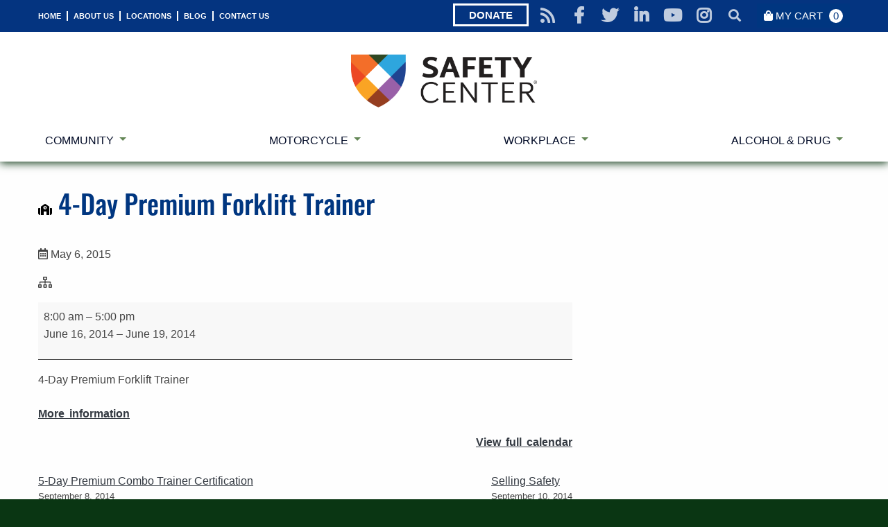

--- FILE ---
content_type: text/html; charset=UTF-8
request_url: https://safetycenter.org/mc-events/4-day-premium-forklift-trainer-6/
body_size: 30251
content:
<!doctype html>
<html class="no-js" dir="ltr" lang="en-US" prefix="og: https://ogp.me/ns#" >
	<head>
		<meta charset="UTF-8" />
		<meta name="viewport" content="width=device-width, initial-scale=1.0" />
				<meta name="theme-color" content="#666666">
		
		<!-- Zoom Domain Verification -->
		<meta name="zoom-domain-verification" content="ZOOM_verify_VoH1O5P6QouW448wBHt32Q">

		<!-- <script src="https://use.fontawesome.com/7bd6344e68.js"></script> -->
		<link rel="stylesheet" href="https://pro.fontawesome.com/releases/v5.10.0/css/all.css" integrity="sha384-AYmEC3Yw5cVb3ZcuHtOA93w35dYTsvhLPVnYs9eStHfGJvOvKxVfELGroGkvsg+p" crossorigin="anonymous">
		<title>4-Day Premium Forklift Trainer | Workplace Safety at Safety Center</title>
	<style>img:is([sizes="auto" i], [sizes^="auto," i]) { contain-intrinsic-size: 3000px 1500px }</style>
	
		<!-- All in One SEO 4.9.3 - aioseo.com -->
	<meta name="robots" content="max-image-preview:large" />
	<link rel="canonical" href="https://safetycenter.org/mc-events/4-day-premium-forklift-trainer-6/" />
	<meta name="generator" content="All in One SEO (AIOSEO) 4.9.3" />
		<meta property="og:locale" content="en_US" />
		<meta property="og:site_name" content="Workplace Safety at Safety Center |" />
		<meta property="og:type" content="article" />
		<meta property="og:title" content="4-Day Premium Forklift Trainer | Workplace Safety at Safety Center" />
		<meta property="og:url" content="https://safetycenter.org/mc-events/4-day-premium-forklift-trainer-6/" />
		<meta property="og:image" content="https://safetycenter.org/upLoads/2021/06/SafetyCenter_CMYK.png" />
		<meta property="og:image:secure_url" content="https://safetycenter.org/upLoads/2021/06/SafetyCenter_CMYK.png" />
		<meta property="article:published_time" content="2015-05-06T17:53:22+00:00" />
		<meta property="article:modified_time" content="2015-05-06T17:53:22+00:00" />
		<meta name="twitter:card" content="summary" />
		<meta name="twitter:title" content="4-Day Premium Forklift Trainer | Workplace Safety at Safety Center" />
		<meta name="twitter:image" content="https://safetycenter.org/upLoads/2021/06/SafetyCenter_CMYK.png" />
		<script type="application/ld+json" class="aioseo-schema">
			{"@context":"https:\/\/schema.org","@graph":[{"@type":"BreadcrumbList","@id":"https:\/\/safetycenter.org\/mc-events\/4-day-premium-forklift-trainer-6\/#breadcrumblist","itemListElement":[{"@type":"ListItem","@id":"https:\/\/safetycenter.org#listItem","position":1,"name":"Home","item":"https:\/\/safetycenter.org","nextItem":{"@type":"ListItem","@id":"https:\/\/safetycenter.org\/mc-events\/4-day-premium-forklift-trainer-6\/#listItem","name":"4-Day Premium Forklift Trainer"}},{"@type":"ListItem","@id":"https:\/\/safetycenter.org\/mc-events\/4-day-premium-forklift-trainer-6\/#listItem","position":2,"name":"4-Day Premium Forklift Trainer","previousItem":{"@type":"ListItem","@id":"https:\/\/safetycenter.org#listItem","name":"Home"}}]},{"@type":"Organization","@id":"https:\/\/safetycenter.org\/#organization","name":"Workplace Safety at Safety Center","url":"https:\/\/safetycenter.org\/","logo":{"@type":"ImageObject","url":"https:\/\/safetycenter.org\/upLoads\/2021\/06\/SafetyCenter_CMYK.png","@id":"https:\/\/safetycenter.org\/mc-events\/4-day-premium-forklift-trainer-6\/#organizationLogo","width":874,"height":250},"image":{"@id":"https:\/\/safetycenter.org\/mc-events\/4-day-premium-forklift-trainer-6\/#organizationLogo"}},{"@type":"WebPage","@id":"https:\/\/safetycenter.org\/mc-events\/4-day-premium-forklift-trainer-6\/#webpage","url":"https:\/\/safetycenter.org\/mc-events\/4-day-premium-forklift-trainer-6\/","name":"4-Day Premium Forklift Trainer | Workplace Safety at Safety Center","inLanguage":"en-US","isPartOf":{"@id":"https:\/\/safetycenter.org\/#website"},"breadcrumb":{"@id":"https:\/\/safetycenter.org\/mc-events\/4-day-premium-forklift-trainer-6\/#breadcrumblist"},"datePublished":"2015-05-06T10:53:22-07:00","dateModified":"2015-05-06T10:53:22-07:00"},{"@type":"WebSite","@id":"https:\/\/safetycenter.org\/#website","url":"https:\/\/safetycenter.org\/","name":"Workplace Safety at Safety Center","inLanguage":"en-US","publisher":{"@id":"https:\/\/safetycenter.org\/#organization"}}]}
		</script>
		<!-- All in One SEO -->

<script>window._wca = window._wca || [];</script>
<link rel='dns-prefetch' href='//stats.wp.com' />
<link rel='dns-prefetch' href='//secure.gravatar.com' />
<link rel='dns-prefetch' href='//maxcdn.bootstrapcdn.com' />
<link rel='dns-prefetch' href='//v0.wordpress.com' />
<link rel="alternate" type="text/calendar" title="Workplace Safety at Safety Center &raquo; iCal Feed" href="https://safetycenter.org/events/?ical=1" />
<meta name="generator" content="Event Espresso Version 5.0.50" />
		<!-- This site uses the Google Analytics by ExactMetrics plugin v8.11.1 - Using Analytics tracking - https://www.exactmetrics.com/ -->
							<script src="//www.googletagmanager.com/gtag/js?id=G-L5ZD7RLCM4"  data-cfasync="false" data-wpfc-render="false" type="text/javascript" async></script>
			<script data-cfasync="false" data-wpfc-render="false" type="text/javascript">
				var em_version = '8.11.1';
				var em_track_user = true;
				var em_no_track_reason = '';
								var ExactMetricsDefaultLocations = {"page_location":"https:\/\/safetycenter.org\/mc-events\/4-day-premium-forklift-trainer-6\/"};
								if ( typeof ExactMetricsPrivacyGuardFilter === 'function' ) {
					var ExactMetricsLocations = (typeof ExactMetricsExcludeQuery === 'object') ? ExactMetricsPrivacyGuardFilter( ExactMetricsExcludeQuery ) : ExactMetricsPrivacyGuardFilter( ExactMetricsDefaultLocations );
				} else {
					var ExactMetricsLocations = (typeof ExactMetricsExcludeQuery === 'object') ? ExactMetricsExcludeQuery : ExactMetricsDefaultLocations;
				}

								var disableStrs = [
										'ga-disable-G-L5ZD7RLCM4',
									];

				/* Function to detect opted out users */
				function __gtagTrackerIsOptedOut() {
					for (var index = 0; index < disableStrs.length; index++) {
						if (document.cookie.indexOf(disableStrs[index] + '=true') > -1) {
							return true;
						}
					}

					return false;
				}

				/* Disable tracking if the opt-out cookie exists. */
				if (__gtagTrackerIsOptedOut()) {
					for (var index = 0; index < disableStrs.length; index++) {
						window[disableStrs[index]] = true;
					}
				}

				/* Opt-out function */
				function __gtagTrackerOptout() {
					for (var index = 0; index < disableStrs.length; index++) {
						document.cookie = disableStrs[index] + '=true; expires=Thu, 31 Dec 2099 23:59:59 UTC; path=/';
						window[disableStrs[index]] = true;
					}
				}

				if ('undefined' === typeof gaOptout) {
					function gaOptout() {
						__gtagTrackerOptout();
					}
				}
								window.dataLayer = window.dataLayer || [];

				window.ExactMetricsDualTracker = {
					helpers: {},
					trackers: {},
				};
				if (em_track_user) {
					function __gtagDataLayer() {
						dataLayer.push(arguments);
					}

					function __gtagTracker(type, name, parameters) {
						if (!parameters) {
							parameters = {};
						}

						if (parameters.send_to) {
							__gtagDataLayer.apply(null, arguments);
							return;
						}

						if (type === 'event') {
														parameters.send_to = exactmetrics_frontend.v4_id;
							var hookName = name;
							if (typeof parameters['event_category'] !== 'undefined') {
								hookName = parameters['event_category'] + ':' + name;
							}

							if (typeof ExactMetricsDualTracker.trackers[hookName] !== 'undefined') {
								ExactMetricsDualTracker.trackers[hookName](parameters);
							} else {
								__gtagDataLayer('event', name, parameters);
							}
							
						} else {
							__gtagDataLayer.apply(null, arguments);
						}
					}

					__gtagTracker('js', new Date());
					__gtagTracker('set', {
						'developer_id.dNDMyYj': true,
											});
					if ( ExactMetricsLocations.page_location ) {
						__gtagTracker('set', ExactMetricsLocations);
					}
										__gtagTracker('config', 'G-L5ZD7RLCM4', {"forceSSL":"true"} );
										window.gtag = __gtagTracker;										(function () {
						/* https://developers.google.com/analytics/devguides/collection/analyticsjs/ */
						/* ga and __gaTracker compatibility shim. */
						var noopfn = function () {
							return null;
						};
						var newtracker = function () {
							return new Tracker();
						};
						var Tracker = function () {
							return null;
						};
						var p = Tracker.prototype;
						p.get = noopfn;
						p.set = noopfn;
						p.send = function () {
							var args = Array.prototype.slice.call(arguments);
							args.unshift('send');
							__gaTracker.apply(null, args);
						};
						var __gaTracker = function () {
							var len = arguments.length;
							if (len === 0) {
								return;
							}
							var f = arguments[len - 1];
							if (typeof f !== 'object' || f === null || typeof f.hitCallback !== 'function') {
								if ('send' === arguments[0]) {
									var hitConverted, hitObject = false, action;
									if ('event' === arguments[1]) {
										if ('undefined' !== typeof arguments[3]) {
											hitObject = {
												'eventAction': arguments[3],
												'eventCategory': arguments[2],
												'eventLabel': arguments[4],
												'value': arguments[5] ? arguments[5] : 1,
											}
										}
									}
									if ('pageview' === arguments[1]) {
										if ('undefined' !== typeof arguments[2]) {
											hitObject = {
												'eventAction': 'page_view',
												'page_path': arguments[2],
											}
										}
									}
									if (typeof arguments[2] === 'object') {
										hitObject = arguments[2];
									}
									if (typeof arguments[5] === 'object') {
										Object.assign(hitObject, arguments[5]);
									}
									if ('undefined' !== typeof arguments[1].hitType) {
										hitObject = arguments[1];
										if ('pageview' === hitObject.hitType) {
											hitObject.eventAction = 'page_view';
										}
									}
									if (hitObject) {
										action = 'timing' === arguments[1].hitType ? 'timing_complete' : hitObject.eventAction;
										hitConverted = mapArgs(hitObject);
										__gtagTracker('event', action, hitConverted);
									}
								}
								return;
							}

							function mapArgs(args) {
								var arg, hit = {};
								var gaMap = {
									'eventCategory': 'event_category',
									'eventAction': 'event_action',
									'eventLabel': 'event_label',
									'eventValue': 'event_value',
									'nonInteraction': 'non_interaction',
									'timingCategory': 'event_category',
									'timingVar': 'name',
									'timingValue': 'value',
									'timingLabel': 'event_label',
									'page': 'page_path',
									'location': 'page_location',
									'title': 'page_title',
									'referrer' : 'page_referrer',
								};
								for (arg in args) {
																		if (!(!args.hasOwnProperty(arg) || !gaMap.hasOwnProperty(arg))) {
										hit[gaMap[arg]] = args[arg];
									} else {
										hit[arg] = args[arg];
									}
								}
								return hit;
							}

							try {
								f.hitCallback();
							} catch (ex) {
							}
						};
						__gaTracker.create = newtracker;
						__gaTracker.getByName = newtracker;
						__gaTracker.getAll = function () {
							return [];
						};
						__gaTracker.remove = noopfn;
						__gaTracker.loaded = true;
						window['__gaTracker'] = __gaTracker;
					})();
									} else {
										console.log("");
					(function () {
						function __gtagTracker() {
							return null;
						}

						window['__gtagTracker'] = __gtagTracker;
						window['gtag'] = __gtagTracker;
					})();
									}
			</script>
							<!-- / Google Analytics by ExactMetrics -->
		<link rel='stylesheet' id='tribe-events-pro-mini-calendar-block-styles-css' href='https://s42297.pcdn.co/wp-content/plugins/events-calendar-pro/build/css/tribe-events-pro-mini-calendar-block.css?ver=7.7.12' type='text/css' media='all' />
<link rel='stylesheet' id='wp-block-library-css' href='https://s42297.pcdn.co/wp-includes/css/dist/block-library/style.min.css?ver=6.8.3' type='text/css' media='all' />
<style id='classic-theme-styles-inline-css' type='text/css'>
/*! This file is auto-generated */
.wp-block-button__link{color:#fff;background-color:#32373c;border-radius:9999px;box-shadow:none;text-decoration:none;padding:calc(.667em + 2px) calc(1.333em + 2px);font-size:1.125em}.wp-block-file__button{background:#32373c;color:#fff;text-decoration:none}
</style>
<link rel='stylesheet' id='aioseo/css/src/vue/standalone/blocks/table-of-contents/global.scss-css' href='https://s42297.pcdn.co/wp-content/plugins/all-in-one-seo-pack/dist/Lite/assets/css/table-of-contents/global.e90f6d47.css?ver=4.9.3' type='text/css' media='all' />
<link rel='stylesheet' id='mediaelement-css' href='https://s42297.pcdn.co/wp-includes/js/mediaelement/mediaelementplayer-legacy.min.css?ver=4.2.17' type='text/css' media='all' />
<link rel='stylesheet' id='wp-mediaelement-css' href='https://s42297.pcdn.co/wp-includes/js/mediaelement/wp-mediaelement.min.css?ver=6.8.3' type='text/css' media='all' />
<style id='jetpack-sharing-buttons-style-inline-css' type='text/css'>
.jetpack-sharing-buttons__services-list{display:flex;flex-direction:row;flex-wrap:wrap;gap:0;list-style-type:none;margin:5px;padding:0}.jetpack-sharing-buttons__services-list.has-small-icon-size{font-size:12px}.jetpack-sharing-buttons__services-list.has-normal-icon-size{font-size:16px}.jetpack-sharing-buttons__services-list.has-large-icon-size{font-size:24px}.jetpack-sharing-buttons__services-list.has-huge-icon-size{font-size:36px}@media print{.jetpack-sharing-buttons__services-list{display:none!important}}.editor-styles-wrapper .wp-block-jetpack-sharing-buttons{gap:0;padding-inline-start:0}ul.jetpack-sharing-buttons__services-list.has-background{padding:1.25em 2.375em}
</style>
<style id='global-styles-inline-css' type='text/css'>
:root{--wp--preset--aspect-ratio--square: 1;--wp--preset--aspect-ratio--4-3: 4/3;--wp--preset--aspect-ratio--3-4: 3/4;--wp--preset--aspect-ratio--3-2: 3/2;--wp--preset--aspect-ratio--2-3: 2/3;--wp--preset--aspect-ratio--16-9: 16/9;--wp--preset--aspect-ratio--9-16: 9/16;--wp--preset--color--black: #000000;--wp--preset--color--cyan-bluish-gray: #abb8c3;--wp--preset--color--white: #ffffff;--wp--preset--color--pale-pink: #f78da7;--wp--preset--color--vivid-red: #cf2e2e;--wp--preset--color--luminous-vivid-orange: #ff6900;--wp--preset--color--luminous-vivid-amber: #fcb900;--wp--preset--color--light-green-cyan: #7bdcb5;--wp--preset--color--vivid-green-cyan: #00d084;--wp--preset--color--pale-cyan-blue: #8ed1fc;--wp--preset--color--vivid-cyan-blue: #0693e3;--wp--preset--color--vivid-purple: #9b51e0;--wp--preset--gradient--vivid-cyan-blue-to-vivid-purple: linear-gradient(135deg,rgba(6,147,227,1) 0%,rgb(155,81,224) 100%);--wp--preset--gradient--light-green-cyan-to-vivid-green-cyan: linear-gradient(135deg,rgb(122,220,180) 0%,rgb(0,208,130) 100%);--wp--preset--gradient--luminous-vivid-amber-to-luminous-vivid-orange: linear-gradient(135deg,rgba(252,185,0,1) 0%,rgba(255,105,0,1) 100%);--wp--preset--gradient--luminous-vivid-orange-to-vivid-red: linear-gradient(135deg,rgba(255,105,0,1) 0%,rgb(207,46,46) 100%);--wp--preset--gradient--very-light-gray-to-cyan-bluish-gray: linear-gradient(135deg,rgb(238,238,238) 0%,rgb(169,184,195) 100%);--wp--preset--gradient--cool-to-warm-spectrum: linear-gradient(135deg,rgb(74,234,220) 0%,rgb(151,120,209) 20%,rgb(207,42,186) 40%,rgb(238,44,130) 60%,rgb(251,105,98) 80%,rgb(254,248,76) 100%);--wp--preset--gradient--blush-light-purple: linear-gradient(135deg,rgb(255,206,236) 0%,rgb(152,150,240) 100%);--wp--preset--gradient--blush-bordeaux: linear-gradient(135deg,rgb(254,205,165) 0%,rgb(254,45,45) 50%,rgb(107,0,62) 100%);--wp--preset--gradient--luminous-dusk: linear-gradient(135deg,rgb(255,203,112) 0%,rgb(199,81,192) 50%,rgb(65,88,208) 100%);--wp--preset--gradient--pale-ocean: linear-gradient(135deg,rgb(255,245,203) 0%,rgb(182,227,212) 50%,rgb(51,167,181) 100%);--wp--preset--gradient--electric-grass: linear-gradient(135deg,rgb(202,248,128) 0%,rgb(113,206,126) 100%);--wp--preset--gradient--midnight: linear-gradient(135deg,rgb(2,3,129) 0%,rgb(40,116,252) 100%);--wp--preset--font-size--small: 13px;--wp--preset--font-size--medium: 20px;--wp--preset--font-size--large: 36px;--wp--preset--font-size--x-large: 42px;--wp--preset--spacing--20: 0.44rem;--wp--preset--spacing--30: 0.67rem;--wp--preset--spacing--40: 1rem;--wp--preset--spacing--50: 1.5rem;--wp--preset--spacing--60: 2.25rem;--wp--preset--spacing--70: 3.38rem;--wp--preset--spacing--80: 5.06rem;--wp--preset--shadow--natural: 6px 6px 9px rgba(0, 0, 0, 0.2);--wp--preset--shadow--deep: 12px 12px 50px rgba(0, 0, 0, 0.4);--wp--preset--shadow--sharp: 6px 6px 0px rgba(0, 0, 0, 0.2);--wp--preset--shadow--outlined: 6px 6px 0px -3px rgba(255, 255, 255, 1), 6px 6px rgba(0, 0, 0, 1);--wp--preset--shadow--crisp: 6px 6px 0px rgba(0, 0, 0, 1);}:where(.is-layout-flex){gap: 0.5em;}:where(.is-layout-grid){gap: 0.5em;}body .is-layout-flex{display: flex;}.is-layout-flex{flex-wrap: wrap;align-items: center;}.is-layout-flex > :is(*, div){margin: 0;}body .is-layout-grid{display: grid;}.is-layout-grid > :is(*, div){margin: 0;}:where(.wp-block-columns.is-layout-flex){gap: 2em;}:where(.wp-block-columns.is-layout-grid){gap: 2em;}:where(.wp-block-post-template.is-layout-flex){gap: 1.25em;}:where(.wp-block-post-template.is-layout-grid){gap: 1.25em;}.has-black-color{color: var(--wp--preset--color--black) !important;}.has-cyan-bluish-gray-color{color: var(--wp--preset--color--cyan-bluish-gray) !important;}.has-white-color{color: var(--wp--preset--color--white) !important;}.has-pale-pink-color{color: var(--wp--preset--color--pale-pink) !important;}.has-vivid-red-color{color: var(--wp--preset--color--vivid-red) !important;}.has-luminous-vivid-orange-color{color: var(--wp--preset--color--luminous-vivid-orange) !important;}.has-luminous-vivid-amber-color{color: var(--wp--preset--color--luminous-vivid-amber) !important;}.has-light-green-cyan-color{color: var(--wp--preset--color--light-green-cyan) !important;}.has-vivid-green-cyan-color{color: var(--wp--preset--color--vivid-green-cyan) !important;}.has-pale-cyan-blue-color{color: var(--wp--preset--color--pale-cyan-blue) !important;}.has-vivid-cyan-blue-color{color: var(--wp--preset--color--vivid-cyan-blue) !important;}.has-vivid-purple-color{color: var(--wp--preset--color--vivid-purple) !important;}.has-black-background-color{background-color: var(--wp--preset--color--black) !important;}.has-cyan-bluish-gray-background-color{background-color: var(--wp--preset--color--cyan-bluish-gray) !important;}.has-white-background-color{background-color: var(--wp--preset--color--white) !important;}.has-pale-pink-background-color{background-color: var(--wp--preset--color--pale-pink) !important;}.has-vivid-red-background-color{background-color: var(--wp--preset--color--vivid-red) !important;}.has-luminous-vivid-orange-background-color{background-color: var(--wp--preset--color--luminous-vivid-orange) !important;}.has-luminous-vivid-amber-background-color{background-color: var(--wp--preset--color--luminous-vivid-amber) !important;}.has-light-green-cyan-background-color{background-color: var(--wp--preset--color--light-green-cyan) !important;}.has-vivid-green-cyan-background-color{background-color: var(--wp--preset--color--vivid-green-cyan) !important;}.has-pale-cyan-blue-background-color{background-color: var(--wp--preset--color--pale-cyan-blue) !important;}.has-vivid-cyan-blue-background-color{background-color: var(--wp--preset--color--vivid-cyan-blue) !important;}.has-vivid-purple-background-color{background-color: var(--wp--preset--color--vivid-purple) !important;}.has-black-border-color{border-color: var(--wp--preset--color--black) !important;}.has-cyan-bluish-gray-border-color{border-color: var(--wp--preset--color--cyan-bluish-gray) !important;}.has-white-border-color{border-color: var(--wp--preset--color--white) !important;}.has-pale-pink-border-color{border-color: var(--wp--preset--color--pale-pink) !important;}.has-vivid-red-border-color{border-color: var(--wp--preset--color--vivid-red) !important;}.has-luminous-vivid-orange-border-color{border-color: var(--wp--preset--color--luminous-vivid-orange) !important;}.has-luminous-vivid-amber-border-color{border-color: var(--wp--preset--color--luminous-vivid-amber) !important;}.has-light-green-cyan-border-color{border-color: var(--wp--preset--color--light-green-cyan) !important;}.has-vivid-green-cyan-border-color{border-color: var(--wp--preset--color--vivid-green-cyan) !important;}.has-pale-cyan-blue-border-color{border-color: var(--wp--preset--color--pale-cyan-blue) !important;}.has-vivid-cyan-blue-border-color{border-color: var(--wp--preset--color--vivid-cyan-blue) !important;}.has-vivid-purple-border-color{border-color: var(--wp--preset--color--vivid-purple) !important;}.has-vivid-cyan-blue-to-vivid-purple-gradient-background{background: var(--wp--preset--gradient--vivid-cyan-blue-to-vivid-purple) !important;}.has-light-green-cyan-to-vivid-green-cyan-gradient-background{background: var(--wp--preset--gradient--light-green-cyan-to-vivid-green-cyan) !important;}.has-luminous-vivid-amber-to-luminous-vivid-orange-gradient-background{background: var(--wp--preset--gradient--luminous-vivid-amber-to-luminous-vivid-orange) !important;}.has-luminous-vivid-orange-to-vivid-red-gradient-background{background: var(--wp--preset--gradient--luminous-vivid-orange-to-vivid-red) !important;}.has-very-light-gray-to-cyan-bluish-gray-gradient-background{background: var(--wp--preset--gradient--very-light-gray-to-cyan-bluish-gray) !important;}.has-cool-to-warm-spectrum-gradient-background{background: var(--wp--preset--gradient--cool-to-warm-spectrum) !important;}.has-blush-light-purple-gradient-background{background: var(--wp--preset--gradient--blush-light-purple) !important;}.has-blush-bordeaux-gradient-background{background: var(--wp--preset--gradient--blush-bordeaux) !important;}.has-luminous-dusk-gradient-background{background: var(--wp--preset--gradient--luminous-dusk) !important;}.has-pale-ocean-gradient-background{background: var(--wp--preset--gradient--pale-ocean) !important;}.has-electric-grass-gradient-background{background: var(--wp--preset--gradient--electric-grass) !important;}.has-midnight-gradient-background{background: var(--wp--preset--gradient--midnight) !important;}.has-small-font-size{font-size: var(--wp--preset--font-size--small) !important;}.has-medium-font-size{font-size: var(--wp--preset--font-size--medium) !important;}.has-large-font-size{font-size: var(--wp--preset--font-size--large) !important;}.has-x-large-font-size{font-size: var(--wp--preset--font-size--x-large) !important;}
:where(.wp-block-post-template.is-layout-flex){gap: 1.25em;}:where(.wp-block-post-template.is-layout-grid){gap: 1.25em;}
:where(.wp-block-columns.is-layout-flex){gap: 2em;}:where(.wp-block-columns.is-layout-grid){gap: 2em;}
:root :where(.wp-block-pullquote){font-size: 1.5em;line-height: 1.6;}
</style>
<link rel='stylesheet' id='contact-form-7-css' href='https://s42297.pcdn.co/wp-content/plugins/contact-form-7/includes/css/styles.css?ver=6.1.4' type='text/css' media='all' />
<link rel='stylesheet' id='page-list-style-css' href='https://s42297.pcdn.co/wp-content/plugins/page-list/css/page-list.css?ver=5.9' type='text/css' media='all' />
<link rel='stylesheet' id='responsive-lightbox-swipebox-css' href='https://s42297.pcdn.co/wp-content/plugins/responsive-lightbox/assets/swipebox/swipebox.min.css?ver=1.5.2' type='text/css' media='all' />
<link rel='stylesheet' id='swpm.common-css' href='https://s42297.pcdn.co/wp-content/plugins/simple-membership/css/swpm.common.css?ver=4.7.0' type='text/css' media='all' />
<link rel='stylesheet' id='woocommerce-layout-css' href='https://s42297.pcdn.co/wp-content/plugins/woocommerce/assets/css/woocommerce-layout.css?ver=10.4.3' type='text/css' media='all' />
<style id='woocommerce-layout-inline-css' type='text/css'>

	.infinite-scroll .woocommerce-pagination {
		display: none;
	}
</style>
<link rel='stylesheet' id='woocommerce-smallscreen-css' href='https://s42297.pcdn.co/wp-content/plugins/woocommerce/assets/css/woocommerce-smallscreen.css?ver=10.4.3' type='text/css' media='only screen and (max-width: 768px)' />
<link rel='stylesheet' id='woocommerce-general-css' href='https://s42297.pcdn.co/wp-content/plugins/woocommerce/assets/css/woocommerce.css?ver=10.4.3' type='text/css' media='all' />
<style id='woocommerce-inline-inline-css' type='text/css'>
.woocommerce form .form-row .required { visibility: visible; }
</style>
<link rel='stylesheet' id='cff-css' href='https://s42297.pcdn.co/wp-content/plugins/custom-facebook-feed/assets/css/cff-style.min.css?ver=4.3.4' type='text/css' media='all' />
<link rel='stylesheet' id='sb-font-awesome-css' href='https://maxcdn.bootstrapcdn.com/font-awesome/4.7.0/css/font-awesome.min.css?ver=6.8.3' type='text/css' media='all' />
<link rel='stylesheet' id='main-stylesheet-css' href='https://s42297.pcdn.co/wp-content/themes/allonsy2/dist/assets/css/app.css?ver=2.10.4' type='text/css' media='all' />
<link rel='stylesheet' id='dashicons-css' href='https://s42297.pcdn.co/wp-includes/css/dashicons.min.css?ver=6.8.3' type='text/css' media='all' />
<link rel='stylesheet' id='my-calendar-lists-css' href='https://s42297.pcdn.co/wp-content/plugins/my-calendar/css/list-presets.css?ver=3.7.1' type='text/css' media='all' />
<link rel='stylesheet' id='my-calendar-reset-css' href='https://s42297.pcdn.co/wp-content/plugins/my-calendar/css/reset.css?ver=3.7.1' type='text/css' media='all' />
<link rel='stylesheet' id='my-calendar-style-css' href='https://s42297.pcdn.co/wp-content/plugins/my-calendar/styles/refresh.css?ver=3.7.1-refresh-css' type='text/css' media='all' />
<style id='my-calendar-style-inline-css' type='text/css'>

/* Styles by My Calendar - Joe Dolson https://www.joedolson.com/ */

.mc-main, .mc-event, .my-calendar-modal, .my-calendar-modal-overlay, .mc-event-list {--primary-dark: #313233; --primary-light: #fff; --secondary-light: #fff; --secondary-dark: #000; --highlight-dark: #666; --highlight-light: #efefef; --close-button: #b32d2e; --search-highlight-bg: #f5e6ab; --main-background: transparent; --main-color: inherit; --navbar-background: transparent; --nav-button-bg: #fff; --nav-button-color: #313233; --nav-button-border: #313233; --nav-input-border: #313233; --nav-input-background: #fff; --nav-input-color: #313233; --grid-cell-border: #0000001f; --grid-header-border: #313233; --grid-header-color: #313233; --grid-weekend-color: #313233; --grid-header-bg: transparent; --grid-weekend-bg: transparent; --grid-cell-background: transparent; --current-day-border: #313233; --current-day-color: #313233; --current-day-bg: transparent; --date-has-events-bg: #313233; --date-has-events-color: #f6f7f7; --calendar-heading: clamp( 1.125rem, 24px, 2.5rem ); --event-title: clamp( 1.25rem, 24px, 2.5rem ); --grid-date: 16px; --grid-date-heading: clamp( .75rem, 16px, 1.5rem ); --modal-title: 1.5rem; --navigation-controls: clamp( .75rem, 16px, 1.5rem ); --card-heading: 1.125rem; --list-date: 1.25rem; --author-card: clamp( .75rem, 14px, 1.5rem); --single-event-title: clamp( 1.25rem, 24px, 2.5rem ); --mini-time-text: clamp( .75rem, 14px 1.25rem ); --list-event-date: 1.25rem; --list-event-title: 1.2rem; --grid-max-width: 1260px; --main-margin: 0 auto; --list-preset-border-color: #000000; --list-preset-stripe-background: rgba( 0,0,0,.04 ); --list-preset-date-badge-background: #000; --list-preset-date-badge-color: #fff; --list-preset-background: transparent; }
</style>
<link rel='stylesheet' id='abcfsl-staff-list-css' href='https://s42297.pcdn.co/wp-content/plugins/staff-list/css/staff-list.css?ver=1.7.3' type='text/css' media='all' />
<script type="text/javascript" src="https://s42297.pcdn.co/wp-includes/js/jquery/jquery.min.js?ver=3.7.1" id="jquery-core-js"></script>
<script type="text/javascript" src="https://s42297.pcdn.co/wp-includes/js/jquery/jquery-migrate.min.js?ver=3.4.1" id="jquery-migrate-js"></script>
<script type="text/javascript" src="https://s42297.pcdn.co/wp-content/plugins/exactmetrics-premium/assets/js/frontend-gtag.min.js?ver=8.11.1" id="exactmetrics-frontend-script-js" async="async" data-wp-strategy="async"></script>
<script data-cfasync="false" data-wpfc-render="false" type="text/javascript" id='exactmetrics-frontend-script-js-extra'>/* <![CDATA[ */
var exactmetrics_frontend = {"js_events_tracking":"true","download_extensions":"zip,mp3,mpeg,pdf,docx,pptx,xlsx,rar","inbound_paths":"[{\"path\":\"\\\/go\\\/\",\"label\":\"affiliate\"},{\"path\":\"\\\/recommend\\\/\",\"label\":\"affiliate\"}]","home_url":"https:\/\/safetycenter.org","hash_tracking":"false","v4_id":"G-L5ZD7RLCM4"};/* ]]> */
</script>
<script type="text/javascript" src="https://s42297.pcdn.co/wp-content/plugins/responsive-lightbox/assets/dompurify/purify.min.js?ver=3.3.1" id="dompurify-js"></script>
<script type="text/javascript" id="responsive-lightbox-sanitizer-js-before">
/* <![CDATA[ */
window.RLG = window.RLG || {}; window.RLG.sanitizeAllowedHosts = ["youtube.com","www.youtube.com","youtu.be","vimeo.com","player.vimeo.com"];
/* ]]> */
</script>
<script type="text/javascript" src="https://s42297.pcdn.co/wp-content/plugins/responsive-lightbox/js/sanitizer.js?ver=2.7.0" id="responsive-lightbox-sanitizer-js"></script>
<script type="text/javascript" src="https://s42297.pcdn.co/wp-content/plugins/responsive-lightbox/assets/swipebox/jquery.swipebox.min.js?ver=1.5.2" id="responsive-lightbox-swipebox-js"></script>
<script src='https://s42297.pcdn.co/wp-content/plugins/event-tickets/common/build/js/underscore-before.js'></script>
<script type="text/javascript" src="https://s42297.pcdn.co/wp-includes/js/underscore.min.js?ver=1.13.7" id="underscore-js"></script>
<script src='https://s42297.pcdn.co/wp-content/plugins/event-tickets/common/build/js/underscore-after.js'></script>
<script type="text/javascript" src="https://s42297.pcdn.co/wp-content/plugins/responsive-lightbox/assets/infinitescroll/infinite-scroll.pkgd.min.js?ver=4.0.1" id="responsive-lightbox-infinite-scroll-js"></script>
<script type="text/javascript" id="responsive-lightbox-js-before">
/* <![CDATA[ */
var rlArgs = {"script":"swipebox","selector":"lightbox","customEvents":"","activeGalleries":true,"animation":true,"hideCloseButtonOnMobile":false,"removeBarsOnMobile":false,"hideBars":true,"hideBarsDelay":5000,"videoMaxWidth":1080,"useSVG":true,"loopAtEnd":false,"woocommerce_gallery":false,"ajaxurl":"https:\/\/safetycenter.org\/wp-admin\/admin-ajax.php","nonce":"240104c62f","preview":false,"postId":8741,"scriptExtension":false};
/* ]]> */
</script>
<script type="text/javascript" src="https://s42297.pcdn.co/wp-content/plugins/responsive-lightbox/js/front.js?ver=2.7.0" id="responsive-lightbox-js"></script>
<script type="text/javascript" src="https://s42297.pcdn.co/wp-content/plugins/woocommerce/assets/js/jquery-blockui/jquery.blockUI.min.js?ver=2.7.0-wc.10.4.3" id="wc-jquery-blockui-js" data-wp-strategy="defer"></script>
<script type="text/javascript" id="wc-add-to-cart-js-extra">
/* <![CDATA[ */
var wc_add_to_cart_params = {"ajax_url":"\/wp-admin\/admin-ajax.php","wc_ajax_url":"\/?wc-ajax=%%endpoint%%","i18n_view_cart":"View cart","cart_url":"https:\/\/safetycenter.org\/cart\/","is_cart":"","cart_redirect_after_add":"no"};
/* ]]> */
</script>
<script type="text/javascript" src="https://s42297.pcdn.co/wp-content/plugins/woocommerce/assets/js/frontend/add-to-cart.min.js?ver=10.4.3" id="wc-add-to-cart-js" data-wp-strategy="defer"></script>
<script type="text/javascript" src="https://s42297.pcdn.co/wp-content/plugins/woocommerce/assets/js/js-cookie/js.cookie.min.js?ver=2.1.4-wc.10.4.3" id="wc-js-cookie-js" defer="defer" data-wp-strategy="defer"></script>
<script type="text/javascript" id="woocommerce-js-extra">
/* <![CDATA[ */
var woocommerce_params = {"ajax_url":"\/wp-admin\/admin-ajax.php","wc_ajax_url":"\/?wc-ajax=%%endpoint%%","i18n_password_show":"Show password","i18n_password_hide":"Hide password"};
/* ]]> */
</script>
<script type="text/javascript" src="https://s42297.pcdn.co/wp-content/plugins/woocommerce/assets/js/frontend/woocommerce.min.js?ver=10.4.3" id="woocommerce-js" defer="defer" data-wp-strategy="defer"></script>
<script type="text/javascript" src="https://s42297.pcdn.co/wp-content/plugins/js_composer/assets/js/vendors/woocommerce-add-to-cart.js?ver=8.1" id="vc_woocommerce-add-to-cart-js-js"></script>
<script type="text/javascript" id="WCPAY_ASSETS-js-extra">
/* <![CDATA[ */
var wcpayAssets = {"url":"https:\/\/safetycenter.org\/wp-content\/plugins\/woocommerce-payments\/dist\/"};
/* ]]> */
</script>
<script type="text/javascript" src="https://s42297.pcdn.co/wp-content/themes/allonsy2/src/assets/js/vendor/js.cookie.js?ver=2.2.1" id="jscookie-js"></script>
<script type="text/javascript" src="https://s42297.pcdn.co/wp-content/themes/allonsy2/dist/assets/js/app.js?ver=2.10.4" id="foundation-js"></script>
<script type="text/javascript" src="https://s42297.pcdn.co/wp-content/themes/allonsy2/src/assets/js/vendor/classie.js?ver=6.8.3" id="classie-js"></script>
<script type="text/javascript" src="https://stats.wp.com/s-202605.js" id="woocommerce-analytics-js" defer="defer" data-wp-strategy="defer"></script>
<script></script><link rel="https://api.w.org/" href="https://safetycenter.org/wp-json/" /><link rel="alternate" title="oEmbed (JSON)" type="application/json+oembed" href="https://safetycenter.org/wp-json/oembed/1.0/embed?url=https%3A%2F%2Fsafetycenter.org%2Fmc-events%2F4-day-premium-forklift-trainer-6%2F" />
<link rel="alternate" title="oEmbed (XML)" type="text/xml+oembed" href="https://safetycenter.org/wp-json/oembed/1.0/embed?url=https%3A%2F%2Fsafetycenter.org%2Fmc-events%2F4-day-premium-forklift-trainer-6%2F&#038;format=xml" />
    
    <script type="text/javascript">
        var ajaxurl = 'https://safetycenter.org/wp-admin/admin-ajax.php';
    </script>
<meta name="et-api-version" content="v1"><meta name="et-api-origin" content="https://safetycenter.org"><link rel="https://theeventscalendar.com/" href="https://safetycenter.org/wp-json/tribe/tickets/v1/" /><meta name="tec-api-version" content="v1"><meta name="tec-api-origin" content="https://safetycenter.org"><link rel="alternate" href="https://safetycenter.org/wp-json/tribe/events/v1/" />	<style>img#wpstats{display:none}</style>
			<noscript><style>.woocommerce-product-gallery{ opacity: 1 !important; }</style></noscript>
	<meta name="generator" content="Powered by WPBakery Page Builder - drag and drop page builder for WordPress."/>
<link rel='canonical' href='https://safetycenter.org/mc-events/4-day-premium-forklift-trainer-6/?mc_id=728' />
<meta name="generator" content="Powered by Slider Revolution 6.7.20 - responsive, Mobile-Friendly Slider Plugin for WordPress with comfortable drag and drop interface." />
<link rel="icon" href="https://safetycenter.org/upLoads/2021/06/cropped-WebsiteIcon-32x32.png" sizes="32x32" />
<link rel="icon" href="https://safetycenter.org/upLoads/2021/06/cropped-WebsiteIcon-192x192.png" sizes="192x192" />
<link rel="apple-touch-icon" href="https://safetycenter.org/upLoads/2021/06/cropped-WebsiteIcon-180x180.png" />
<meta name="msapplication-TileImage" content="https://safetycenter.org/upLoads/2021/06/cropped-WebsiteIcon-270x270.png" />
<script>function setREVStartSize(e){
			//window.requestAnimationFrame(function() {
				window.RSIW = window.RSIW===undefined ? window.innerWidth : window.RSIW;
				window.RSIH = window.RSIH===undefined ? window.innerHeight : window.RSIH;
				try {
					var pw = document.getElementById(e.c).parentNode.offsetWidth,
						newh;
					pw = pw===0 || isNaN(pw) || (e.l=="fullwidth" || e.layout=="fullwidth") ? window.RSIW : pw;
					e.tabw = e.tabw===undefined ? 0 : parseInt(e.tabw);
					e.thumbw = e.thumbw===undefined ? 0 : parseInt(e.thumbw);
					e.tabh = e.tabh===undefined ? 0 : parseInt(e.tabh);
					e.thumbh = e.thumbh===undefined ? 0 : parseInt(e.thumbh);
					e.tabhide = e.tabhide===undefined ? 0 : parseInt(e.tabhide);
					e.thumbhide = e.thumbhide===undefined ? 0 : parseInt(e.thumbhide);
					e.mh = e.mh===undefined || e.mh=="" || e.mh==="auto" ? 0 : parseInt(e.mh,0);
					if(e.layout==="fullscreen" || e.l==="fullscreen")
						newh = Math.max(e.mh,window.RSIH);
					else{
						e.gw = Array.isArray(e.gw) ? e.gw : [e.gw];
						for (var i in e.rl) if (e.gw[i]===undefined || e.gw[i]===0) e.gw[i] = e.gw[i-1];
						e.gh = e.el===undefined || e.el==="" || (Array.isArray(e.el) && e.el.length==0)? e.gh : e.el;
						e.gh = Array.isArray(e.gh) ? e.gh : [e.gh];
						for (var i in e.rl) if (e.gh[i]===undefined || e.gh[i]===0) e.gh[i] = e.gh[i-1];
											
						var nl = new Array(e.rl.length),
							ix = 0,
							sl;
						e.tabw = e.tabhide>=pw ? 0 : e.tabw;
						e.thumbw = e.thumbhide>=pw ? 0 : e.thumbw;
						e.tabh = e.tabhide>=pw ? 0 : e.tabh;
						e.thumbh = e.thumbhide>=pw ? 0 : e.thumbh;
						for (var i in e.rl) nl[i] = e.rl[i]<window.RSIW ? 0 : e.rl[i];
						sl = nl[0];
						for (var i in nl) if (sl>nl[i] && nl[i]>0) { sl = nl[i]; ix=i;}
						var m = pw>(e.gw[ix]+e.tabw+e.thumbw) ? 1 : (pw-(e.tabw+e.thumbw)) / (e.gw[ix]);
						newh =  (e.gh[ix] * m) + (e.tabh + e.thumbh);
					}
					var el = document.getElementById(e.c);
					if (el!==null && el) el.style.height = newh+"px";
					el = document.getElementById(e.c+"_wrapper");
					if (el!==null && el) {
						el.style.height = newh+"px";
						el.style.display = "block";
					}
				} catch(e){
					console.log("Failure at Presize of Slider:" + e)
				}
			//});
		  };</script>
		<style type="text/css" id="wp-custom-css">
			a.bs-btn.bs-btn-darkgreen:hover {
    background-color: #fff !important;
    color: #1898d8 !important;
}
div#footer-container .footer-container, footer#copyright, div#copyright-container  {
    background-color: #043580 !important;
}
.bs-btn.bs-btn-ltgreen:hover {
	background-color: #003580 !important;
}
a.bs-btn.bs-btn-gray:hover {
    background-color: #fff !important;
}
img.custom-logo {
    padding: 1rem;
}
a.bs-btn.bs-btn-ltgreen {
    border: solid #fff;
    padding: 5px 20px !important;
}
.footersocial.small-12.medium-12.large-5.cell {
    display: none;
}
.vc_column-inner.vc_custom_1564783772757 {
    padding-left: 0 !important;
}
.small-12.medium-12.large-7.cell {
    width: 100%;
}
a.bs-btn.bs-btn-ltgreen:after {
    display: none;
}
img.vc_single_image-img.attachment-full {
    width: 1167px;
}
.new-look p {
    letter-spacing: 1px;
}
h2 {
    letter-spacing: 6px;
	font-weight: 700 !important;
}
h6 {
    border-bottom: none !important;
	text-transform: uppercase;
}
.wpb_text_column.wpb_content_element.wpb_animate_when_almost_visible.wpb_right-to-left.right-to-left.vc_custom_1624610932376.new-look.wpb_start_animation.animated p {
    padding-right: 20vw;
}
.wpb_text_column.wpb_content_element.wpb_animate_when_almost_visible.wpb_right-to-left.right-to-left.vc_custom_1624610932376.new-look.wpb_start_animation.animated {
    padding-top: 3rem;
}
h2 {
    text-transform: uppercase;
}
.vc_row.wpb_row.vc_row-fluid.vc_custom_1624609530598.vc_row-has-fill.vc_row-o-equal-height.vc_row-o-content-top.vc_row-flex {
    padding: 0 !important;
}
.wpb_single_image.vc_align_center {
    text-align: left;
}
.vc_row.wpb_row.vc_row-fluid.vc_custom_1624608897185.vc_row-has-fill.vc_row-o-equal-height.vc_row-o-content-top.vc_row-flex {
    padding: 0 !important;
}

.wpb_text_column.wpb_content_element.wpb_animate_when_almost_visible.wpb_right-to-left.right-to-left.vc_custom_1624608938100.new-look.wpb_start_animation.animated {
    width: 37%;
}
.bs-btn.bs-btn-ltgreen {
	border: none;
    background: #003580;
    color: #FFFFFF !important;
}
div#footer-container .footer-container, footer#copyright, div#copyright-container  {
    background-color: #043580 !important;
}
.vc_row.wpb_row.vc_row-fluid.vc_custom_1624607105637.vc_row-has-fill.vc_row-o-equal-height.vc_row-o-content-top.vc_row-flex {
    padding: 0 !important;
}
div#copyright-container {
    padding-bottom: 0 !important;
}
.home-portal.wpb_column.vc_column_container.vc_col-sm-4 {
    background-color: #fff !important;
}
.wpb_text_column.wpb_content_element.wpb_animate_when_almost_visible.wpb_right-to-left.right-to-left.vc_custom_1624607123141.new-look.wpb_start_animation.animated {
    width: 39%;
}

.wpb_text_column.wpb_content_element.wpb_animate_when_almost_visible.wpb_right-to-left.right-to-left.vc_custom_1624607123141.new-look.wpb_start_animation.animated h2 {
    font-size: 3rem !important;
}

header.featured-hero.featured-hero-title-bar {
    display: none;
}

.logo-wrapper.hide-for-small-only {
    height: 7rem;
}

a.bs-btn.bs-btn-darkgreen:after, a.bs-btn.bs-btn-gray:after, a.bs-btn.bs-btn-ltgreen.customize-unpreviewable:after, li.custom-button a:after {
    display: none !important;
}
a.bs-btn.bs-btn-darkgreen {
    background-color: #1897d8 !important;
    border: solid #fff 2px !important;
    padding: 6px 20px !important;
}
a.bs-btn.bs-btn-darkgreena.bs-btn.bs-btn-ltgreen.customize-unpreviewable, li.custom-button a span.bottom.has-tip {
    background-color: #043480 !important;
    border: solid #fff;
    padding: 6px 20px !important;
}

header#masthead .desktop-menu.menu > li:hover > a, header#masthead .desktop-menu.menu > li:focus > a, header#masthead .desktop-menu.menu > li.is-active > a, header#masthead nav.top-bar .top-bar-right ul.desktop-menu.menu > li.current-menu-parent > a, header#masthead nav.top-bar .top-bar-right ul.desktop-menu.menu > li.current-menu-item > a, header#masthead .desktop-menu > li:hover > a, header#masthead .desktop-menu.menu > li:focus > a, header#masthead .desktop-menu.menu > li.is-active > a > li.current-menu-item {
    background-color: #053580 !important
}

header#masthead nav.top-bar .top-bar-right ul.desktop-menu.menu > li.current-menu-parent > a, header#masthead nav.top-bar .top-bar-right ul.desktop-menu.menu > li.current-menu-item > a, header#masthead .desktop-menu > li:hover > a, header#masthead .desktop-menu.menu > li:focus > a, header#masthead .desktop-menu.menu > li.is-active > a > li.current-menu-item {
    background-color: #053580 !important
}

div#copyright-container {}

div#back-top, i.fa.fa-chevron-up {
    display: none !important;
}



footer#copyright:after {background-color: #043580 !important;}

li.menu-item.menu-item-type-custom.menu-item-object-custom.current-menu-item.current_page_item.menu-item-home.menu-item-855:before {
    display: none !important;
}



/* .footersocial ul.social-media-wrapper {
   
    z-index: 0;
 margin: 0;
    top: 50%;
    left: 50%;
    transform: translate(-61%, -50%);
}

.small-12.medium-12.large-7.cell {
    
    
    z-index: 100;
    margin: 0;
   
    top: 50%;
    left: 50%;
    transform: translate(33%, -50%);
} */

a.bs-btn.bs-btn-ltgreen.customize-unpreviewable {}

a.bs-btn.bs-btn-gray {
    padding: 7px 15px !important;
    background-color: #fff;
    color: #053581 !important;
    border: solid #053584;
}



img.custom-logo {
    margin: 0;
    position: absolute;
    top: 50%;
    left: 50%;
    transform: translate(-50%, -50%);
}

.logo-wrapper.hide-for-small-only {
    height: 7rem;
}

a.bs-btn.bs-btn-gray:after, a.bs-btn.bs-btn-ltgreen.customize-unpreviewable:after, li.custom-button a:after {
    display: none !important;
}

a.bs-btn.bs-btn-ltgreen.customize-unpreviewable, li.custom-button a span.bottom.has-tip {
    background-color: #043480 !important;
    border: solid #fff;
    padding: 6px 20px !important;
}

header#masthead .desktop-menu.menu > li:hover > a, header#masthead .desktop-menu.menu > li:focus > a, header#masthead .desktop-menu.menu > li.is-active > a, header#masthead nav.top-bar .top-bar-right ul.desktop-menu.menu > li.current-menu-parent > a, header#masthead nav.top-bar .top-bar-right ul.desktop-menu.menu > li.current-menu-item > a, header#masthead .desktop-menu > li:hover > a, header#masthead .desktop-menu.menu > li:focus > a, header#masthead .desktop-menu.menu > li.is-active > a > li.current-menu-item {
    background-color: #053580 !important
}

header#masthead nav.top-bar .top-bar-right ul.desktop-menu.menu > li.current-menu-parent > a, header#masthead nav.top-bar .top-bar-right ul.desktop-menu.menu > li.current-menu-item > a, header#masthead .desktop-menu > li:hover > a, header#masthead .desktop-menu.menu > li:focus > a, header#masthead .desktop-menu.menu > li.is-active > a > li.current-menu-item {
    background-color: #053580 !important
}

div#copyright-container {}

div#back-top, i.fa.fa-chevron-up {
    display: none !important;
}



footer#copyright:after {background-color: #043580 !important;}

li.menu-item.menu-item-type-custom.menu-item-object-custom.current-menu-item.current_page_item.menu-item-home.menu-item-855:before {
    display: none !important;
}



/* .footersocial ul.social-media-wrapper {
   
    z-index: 0;
 margin: 0;
    top: 50%;
    left: 50%;
    transform: translate(-61%, -50%);
}



a.bs-btn.bs-btn-ltgreen.customize-unpreviewable {}

a.bs-btn.bs-btn-gray {
    padding: 7px 15px !important;
    background-color: #fff;
    color: #053581 !important;
    border: solid #053584;
} */

div#back-top, i.fa.fa-chevron-up {
    display: none !important;
}



footer#copyright:after {background-color: #043580 !important;}

li.menu-item.menu-item-type-custom.menu-item-object-custom.current-menu-item.current_page_item.menu-item-home.menu-item-855:before {
    display: none !important;
}

.footersocial ul.social-media-wrapper {
    z-index: 0;
 margin: 0;
    top: 50%;
    left: 50%;
    transform: translate(-50%, -50%);
}

.small-12.medium-12.large-7.cell {
    position: absolute;
    margin: 0;
    transform: translate(25%, -50%);
}

header#masthead .desktop-menu.menu > li:hover > a, header#masthead .desktop-menu.menu > li:focus > a, header#masthead .desktop-menu.menu > li.is-active > a, header#masthead nav.top-bar .top-bar-right ul.desktop-menu.menu > li.current-menu-parent > a, header#masthead nav.top-bar .top-bar-right ul.desktop-menu.menu > li.current-menu-item > a, header#masthead .desktop-menu > li:hover > a, header#masthead .desktop-menu.menu > li:focus > a, header#masthead .desktop-menu.menu > li.is-active > a > li.current-menu-item {
    background-color: #053580 !important
}

header#masthead nav.top-bar .top-bar-right ul.desktop-menu.menu > li.current-menu-parent > a, header#masthead nav.top-bar .top-bar-right ul.desktop-menu.menu > li.current-menu-item > a, header#masthead .desktop-menu > li:hover > a, header#masthead .desktop-menu.menu > li:focus > a, header#masthead .desktop-menu.menu > li.is-active > a > li.current-menu-item {
    background-color: #053580 !important
}

/* Media breaks */
@media only screen and (max-width: 1024px) {
wpb_text_column.wpb_content_element.wpb_animate_when_almost_visible.wpb_right-to-left.right-to-left.vc_custom_1624610932376.new-look.wpb_start_animation.animated {
    width: 100%;
    padding-top: 3rem;
}
.title-bar-left .title-bar-title a.custom-logo-link img, .title-bar-left .title-bar-title a.custom-logo-link svg {
    width: 20%;
    height: auto;
    display: block;
}
}
html, .big_button, .dropcap2, #top .contentSlideControlls a.activeItem, .boxed #wrap_all{
background-color:#333941;
}

.big_button{
border-color:#333941;
}

a{
color:#333941;
}

.big_button:hover{
background-color:#555b63;
}

.big_button:hover{
border-color:#555b63;
}

a:hover{
color:#555b63;
}

input.button-primary {
  background: #053580;
  border: 0.0625rem solid #053580;
  border-radius: 0;
  color: #FFF;
  cursor: pointer;
  display: inline-block;
  font-family: "Arial Thin", Arial, Helvetica, sans-serif;
  font-size: 0.875rem !important;
  font-weight: 700 !important;
  line-height: 1 !important;
  padding: 0.625rem 0.9375rem !important;
  position: relative;
  text-decoration: none !important;
  text-transform: uppercase;
  transition: all 0.2s ease-out;
}
input.button-primary:hover,
input.button-primary:focus {
  background: #0b381c;
}

.main-wrap > a#checkout {
  float: none !important;
  margin-left: 0 !important;
}

#footer ul a, #footer h2, #footer h3, #footer h4, #footer h5, #footer h6, #footer_extra_text_div, #socket .container{
border-color:#555b63;
}

.slideshow_welcome_title, .slideshow_welcome_text, .big_button, .big_button:hover, #footer, #footer h1, #footer h2, #footer h3, #footer h4, #footer h5, #footer h6, #footer a, #footer a:hover, #socket, #socket a, .submenu a, .dropcap2{
color:#ffffff;
}

.tckt-slctr-tbl-tr.ticket-sales-expired.lt-grey-text{display:none}

.postid-123 .entry-meta{display:none}    

.blog-meta{display:none}

#header {
position:fixed;
/*top:30px;*/
left: 0px;
z-index:101;
}

#main{
float: left;
padding: 20px 0 50px 0;
width: 100%;
clear: both;
border-top:1px solid #e1e1e1;
border-bottom:1px solid #e1e1e1;
overflow: hidden;
margin:200px auto -52px auto;
}

html {
  background-color: #0A3613;
}

.type {
  display: none;
}

#ee-category-legend-ul li {
  list-style: none;
  background: none;
}

.adr {
  margin-bottom: -20px;
}

.footer-btn {
  margin-top: 10px;
}

.clear {
  clear: both;
}

body, blockquote {
  color: #444;
}

#header .submenu {
  opacity: 1.0;
  height: 40px;
}

#header .submenu .container {
  padding-top: 10px;
}

.submenu .megaWrapper li {
  font-size: 13px;
 }

#header .container {
  height: 160px;
}



span.nameRight {
  font-family: 'Oswald', sans-serif;
  font-weight: bold;  
  position: absolute;
  right: 0;
}

h1.post-title {
  color: #0A3613;
}

h3.widgettitle {
  color: #0A3613;
}

#menu-item-877 a {
 padding: 0 22px 0 0px !important;
}

#top .logo {
  margin-top: 10px;
}

#top .dynamic_column_boxed .more-link {
  margin-left: -54px !important;
}

#top .more-link {
  background: url(https://safetycenter.org/upLoads/2014/07/readmoreg.png) 0 no-repeat !important;
}

#top .more-link:hover, #top .more-link:active {
 background: url(https://safetycenter.org/upLoads/2014/07/readmoreg.png) 0 no-repeat !important;
}

#top .more-link .inner_more {
  text-indent: -9999px;
  background: none;
  border: 0;
  border-radius: 0;
  -webkit-border-radius: 0;
  width: 80px;
}

#top .more-link:hover .inner_more, #top .more-link:active .inner_more {
  text-indent: -9999px;
  background: none !important;
  border: 0;
  border-radius: 0;
  -webkit-border-radius: 0;
  width: 80px;
}

/* .sidebarNav {
  margin: 0 0 0 10px !important;
  font-family: 'Oswald', sans-serif !important;
  word-spacing: 3px;
}
span.sidebarDonate {
  background: url(https://safetycenter.org/upLoads/2014/07/DONATE_SMALLER2.png) no-repeat;
  position: absolute;
  width: 185px;
  height: 60px;
  margin: 0 auto;
  margin-left: -32px;
  padding: 0;
  text-indent: -9999px;
}

span.sidebarDonate a {
  width: 185px;
  height: 60px;
  display: block;
}
 */

/*.wpcf7-submit {
   background: url("images/gradient-white-strong.png") repeat-x scroll center top #EEE;
border: 1px solid #E1E1E1;
color: #999;
text-shadow: 1px 1px 0 white;
padding: 6px 20px;
-moz-border-radius: 45px;
-webkit-border-radius: 45px;
border-radius: 45px;
font-size: 11px;
display: inline-block;
}*/

/* .wpcf7-submit {
border: 0 !important;
background: url(https://safetycenter.org/upLoads/2012/09/safetycenter-send2.png) no-repeat !important;
display: inline-block;
width: 100px;
height: 37px;
cursor: pointer;
text-indent: -9999px;
} */

.slideshow_container_featured .slideshow_welcome_text {
  font-size: 16px;
  font-style: italic;
  line-height: 25px;
  font-family: Georgia, serif;
}

.breadcrumb {
  font-size: 12px;
}

.wpcf7-form input, .wpcf7-form textarea {
  border: 1px solid #888;
  background: #F8F8F8;
  padding: 3px;
}
.wpcf7-form select {
	background-color: #F8F8F8;
  border: 1px solid #888;
}

.recaptchatable {
  border: 1px solid #F8F8F8 !important;
}

.breadcrumb a, .breadcrumb span.current_crumb {
  color: #0A3613;
}
h3.dynamic-column-title.cufon_headings a {
  color: #0A3613;
}

#top .main_menu .avia_mega h4 {
  color: #0A3613;
}

#footer .container {
  height: 250px;
  margin: 0 auto 10px auto;
}

#socket {
  height: 50px;
}

.callout span.style_wrap a.big_button {
  background: url(https://safetycenter.org/upLoads/2014/07/donate_2.png) no-repeat;
width: 185px;
height: 60px;
margin: 0 auto;
padding: 0;
border-radius: 0;
-moz-border-radius: 0;
-webkit-border-radius: 0;
overflow: visible;
text-indent: -99999px;
}

span.style_wrap {
  background: none;
  border-radius: 0;
-moz-border-radius: 0;
-webkit-border-radius: 0;
}

#top .big_button_grey {
  background: url(https://safetycenter.org/upLoads/2014/07/learnmore_green.png) no-repeat;
width: 185px;
height: 60px;
margin: 20px auto 0;
padding: 0;
border-radius: 0;
-moz-border-radius: 0;
-webkit-border-radius: 0;
overflow: visible;
text-indent: -9999px;
}

ul.donatePage {
  margin: 0 !important;
  padding: 0 !important;
  list-style-type: none !important;
  width: 100%;
  overflow-x: hidden;
}

li.donateLeft {
  background: #FFF !important;
  margin: 10px 0 0 0 !important;
  padding: 0 !important;
  list-style-type: none !important;
  float: left !important;
  width: 88% !important;
  height: 30px !important;
  display: block;
}

li.donateRight {
  background: #FFF !important;
  text-align: right;
  margin: 10px 0 0 0 !important;
  padding: 0 !important;
  list-style-type: none !important;
  float: right !important;
  width: 12% !important;
  height: 30px !important;
}

ul.donatePage h3 {
  padding: 0;
}

.slideshow_container_featured {
  margin: 200px auto -52px auto;
}

.big_button, .big_button:hover {
  background-color: #db8702;
  border: #db8702;
}

a.big_button {
  font-size: 17px;
}

.callout strong {
  font-size: 30px;
  color: #0A3613;
}

.callout p {
  font-size: 16px;
}

.social_bookmarks li a {
  width: 30px;
  padding-left: 5px;
}

.submenu .social_bookmarks {
  margin-top: -13px;
}

.social_bookmarks .donate a {
  background: url(https://safetycenter.org/upLoads/2014/07/donate_2.png) no-repeat;
  margin-top: 6px;
  width: 105px;
  opacity: 1.0 !important;
}

.social_bookmarks .donate a:hover {
  opacity: 1.0;
}

.social_bookmarks .facebook a {
  background: url(https://safetycenter.org/upLoads/2014/07/facebook.png) no-repeat; 
  margin-top: 7px;
}

.social_bookmarks .twitter a {
  background: url(https://safetycenter.org/upLoads/2014/07/twitter1.png) no-repeat; 
  margin-top: 7px;
}

.social_bookmarks .linkedin a {
  background: url(https://safetycenter.org/upLoads/2014/07/linkedin.png) no-repeat; 
margin-top: 7px;
}
.social_bookmarks .yt a {
  background: url(https://safetycenter.org/upLoads/2014/07/youtube.png) no-repeat; 
margin-top: 7px;
}

.social_bookmarks .search_site a {
  background: url(https://safetycenter.org/upLoads/2014/07/search.png) no-repeat;
  margin-top: 7px;
}
#menu-safety-center-menu li li {
  clear: both;
}
#top .main_menu .avia_mega {
  padding-left: 10px;
}

#menu-safety-center-menu li ul {
  width: 600px;
}

#top .main_menu .avia_mega div ul li {
width: 560px;
padding-bottom: 0px !important;
}

#top .main_menu .avia_mega_div ul li li {
clear: none;
}

#menu-safety-center-menu li li ul li {
  width: 190px !important;
  float: left !important;
}

#top .main_menu .avia_mega li ul a {
  transition: all 80ms ease-in;
  -webkit-transition: all 80ms ease-in;
  -moz-transition: all 80ms ease-in;
  -o-transition: all 80ms ease-in;
  -ms-transition: all 80ms ease-in;
}
#top .main_menu .avia_mega li ul a:hover {
  background-color: #92c296;
  color: #FFF;
}

.avia_mega_div {
left: 0 !important;
background-position: 35.5px 0 !important;
}

.lmm-panel-api {
  display: none !important;
}

.avia_tooltip {
  margin: 10px 0 0 -75px;
}

.avia_tooltip.tooltip_search_site {
  margin: 10px 0 0 -155px !important;
}

.avia_tooltip.tooltip_donate {
  margin: 10px 0 0 -40px !important;
}

li.search_site {
  height: 30px;
}

#socket .social_bookmarks {
  margin-right: -5px;
  margin-top: 15px;
}

/***STAFF CONTACTS LIST***/

ul.staffContacts {
  width: 620px;
  height: auto;
  list-style: none;
  margin: 0 0 15px 0;
  padding: 0;
}

ul.staffContacts li {
  height: 45px;
  float: left;
  margin: 0 !important;
  padding: 0 0 0 2px !important;
  list-style: none;
  background-image: none !important;
}

li.staff1 {
  width: 56px;
}

li.staff2 {
  width: 271px;
}

li.staff3 {
  width: 106px;
}

li.staff4 {
  width: 171px;
}

.heading {
  height: 25px !important;
}

.highlight {
  background-color: #EEE !important;
}

.threelines {
  height: 65px !important;
}

.staff-contacts-headings {
  width: 620px;
  height: auto;
  position: relative;
  padding: 0;
  margin: 0 0 10px 0;
}

p.staffHeadings {
  font-size: 18px;
  color: #222;
  margin: 0 0 -10px 0;
  padding: 0;
  font-family: 'Oswald', sans-serif;
}

.staff-contacts-left {
  width: 100%;
  height: auto;
  margin-bottom: 10px;
  float: left;
}

/* a.clickHereImg {
  float: left;
  margin-right: 5px;
}

ul.contactSocial {
  width: 100%;
  height: auto;
  margin: 0 0 20px 0;
  padding: 0;
  background: 0;
  list-style: none;

}

ul.contactSocial li {
  height: 20px;
  margin: 0;
  padding: 0;
  list-style: none;
  float: left;
}

ul.contactSocial li.left {
  width: 333px;
}

ul.contactSocial li.right {
  width: 287px;
}

.staff-contacts-right {
  width: 250px;
  height: 40px;
  float: right;
}

.staff-contacts-right img {
  float: left;
  padding-left: 10px;
}*/

/***END STAFF CONTACTS LIST***/

.pp_gallery {
  display: none;
}

.premium_photo .pp_nav {
  display: none !important;
}

.page-id-470 .slideshow_container, .page-id-450 .slideshow_container, .page-id-527 .slideshow_container, .page-id-490 .slideshow_container, .page-id-480 .slideshow_container {
  display: none;
}

.home .lightboxThumb, .home .programThumb {
  display: none;
}

ul.board {
  width: 100%;
  list-style: none;
  margin: 0;
  padding: 0;
}

.boardLeft, .boardRight {
  background: none !important;
  width: 50%;
  float: left;
  margin: 0;
  padding: 0 !important;
  list-style: none;
}

/* ul.events-top, ul.events-bottom {
  width: 640px;
  height: 160px;
  margin: 0;
  padding: 0;
  list-style: none;
  background: none;
}

ul.events-top li {
  float: left;
  width: 200px;
  list-style: none;
  background: none;
  margin: 0;
  padding: 0;
  text-align: center;
}

ul.events-bottom li {
  float: left;
  width: 300px;
  background: none;
  list-style: none;
  margin: 0;
  padding: 0;
  text-align: center;
}

ul.events-bottom {
  margin-top: 10px;
}

ul.events-top li + li, ul.events-bottom li + li {
  margin-left: 10px;
}

ul.events-top li img, ul.events-bottom li img {
  margin: 0 auto;
} */

a.clickHere {
  text-decoration: underline;
  font-size: 14px;
}

a.clickHere2 {
  font-size: 14px;
}

ul.bricks {
  margin: 0; 
  padding: 0; 
  background: none; 
  list-style: none;
}

ul.bricks li.bricksLeft {
  width: 20%; 
  float: left;
  margin: 0; 
  padding: 0; 
  background: none; 
}

ul.bricks li.bricksMid, ul.bricks li.bricksRight {
  width: 40%; 
  float: left;
  margin: 0; 
  padding: 0; 
  background: none; 
  list-style: none;
}

span.staffSubHeading {
  font: 14px 'Oswald', sans-serif;
  color: #222;
}

.home p.homeNoShow, .home .homeNoShow, .hideOnPage {
  display: none;
}

.home .hideOnPage {
  display: block !important;
}

ul.twoColumn {
  width: 100%;
  list-style: none !important;
  background: none !important;
  margin: 0;
  padding: 0;
}

ul.twoColumn li {
  width: 48%;
  list-style: none !important;
  background: none !important;
  margin: 0;
  padding: 0;
  float: left;
}

ul.twoColumn li + li {
  margin-left: 2%;
}

div.leftColumn {
  width: 165px;
  float: left;
  margin: 15px 20px 0 0;
}

div.rightColumn {
  width: 435px;
  float: right;
  margin: 15px 0 0 0;
}

div.leftColumn2 {
  width: 265px;
  float: left;
  margin: 15px 20px 0 0;
}

div.rightColumn2 {
  width: 335px;
  float: right;
  margin: 15px 0 0 0;
}

span.teenSafetyPage {
  font-weight: bold;
}

.home span.teenSafetyPage {
  font-weight: normal;
}

ul.trainingList {
  width: 100%;
  height: auto;
  margin-bottom: 15px;
  padding: 0;
  list-style: none;
  background: none;
}

li.trainingListLeft {
  float: left;
  width: 295px;
  margin: 0;
  padding: 0 !important;
  list-style: none;
  background: none !important;
}

li.trainingListRight {
  float: left;
  width: 295px;
  margin: 0 0 0 4%;
  padding: 0 !important;
  list-style: none;
  background: none !important;
}

.trainingListLeft a, .trainingListRight a, .page-id-1551 .entry-content a, .page-id-880 .entry-content a, .page-id-1603 .entry-content a, .page-id-1610 .entry-content a, .page-id-1628 .entry-content a, .page-id-1617 .entry-content a, .page-id-1621 .entry-content a, .page-id-1749 .entry-content a, .page-id-1752 .entry-content a, .page-id-527 .entry-content a, .page-id-530 .entry-content a, .page-id-1914 .entry-content a, .page-id-1923 .entry-content a, .page-id-1921 .entry-content a, .page-id-1917 .entry-content a, .page-id-1918 .entry-content a, .page-id-1925 .entry-content a, .entry-content a {
  font-weight: bold;
  word-spacing: 3px;
  text-decoration: underline;
}

h4 {
color: #222;
}

.mc-main .my-calendar-nav li {
float:left;
list-style-type: none;
background: none !important;
padding: 0 !important;
}

.mc-main th {
color: #FFF !important;
}

.page-id-541 .slideshow_container {
display: none;
}

ul.nomargintop {
margin-top: -10px;
}

ul.adp, ul.adp2 {
width: 100%;
margin: 0;
padding: 0;
list-style: none;
background: none;
}

ul.adp li {
width: 19%;
padding: 0 0 0 1%;
float: left;
margin: 0;
background: none;
font-size: 10px;
line-height: 12px;
text-align: center;
}

ul.adp2 li {
width: 48%;
padding: 0 0 0 2%;
float: left;
margin: 10px 0 10px 0;
background: none;
font-size: 14px;
line-height: 14px;
text-align: center;
}

div.floatImgRight {
float: right;
margin: 0 10px 0 0;
width: 200px;
height: auto;
}

div.floatContentRight {
float: right;
}

.yellowHighLight {
background: #EDC23B;
}

.page-id-880 .callout span.style_wrap a.big_button {
  background: url(https://safetycenter.org/upLoads/2013/09/register-btn.png) no-repeat 0 0;
}


/**** EVENT ESPRESSO STYLES ****/
.fc-header h2 {
   padding-top: 5px;
   color: #222;
}
.calendar_fullsize .fc-day-header {
   background: #555;
   border-bottom: 0;
}
.fc-button .ui-icon {
   margin-top: -50%;
}
.calendar_fullsize span.ui-icon {
   margin: -50% 0 0 0;
}
.calendar_fullsize .fc-event {
   text-decoration: none;
}
.calendar_fullsize .fc-event:hover {
   color: #FFF;
   text-decoration: underline;
}
.calendar_fullsize .fc-event { 
   border: 1px solid #0A3613;
}
.ui-state-active.reg-now-btn {
   background: #406046;
   border: 1px solid #0A3613;
   border-radius: 4px;
   color: #FFF;
   -webkit-transition: background 150ms linear;
   -moz-transition: background 150ms linear;
   -ms-transition: background 150ms linear;
   -o-transition: background 150ms linear;
   transition: background 150ms linear;
}
.ui-state-active.reg-now-btn:hover {
   background: #555;
}
.event_title { 
   border: 1px solid #0A3613;
   background: #406046 !important;
   color: #FFF;
   padding: 10px 0 10px 20px !important;
   font-size: 24px;
}
.event_description .section-title {
   margin: 0 0 -15px 0 !important;
   padding: 0 !important;
   font-family: 'Oswald', Helvetica, Arial, sans-serif;
   font-weight: 400;
   font-size: 18px;
}
.section-heading {
   margin: 20px 0 -15px 0 !important;
   padding: 0 !important;
}
#espresso_calendar table.fc-border-separate td {
   border-top: 1px solid #bbb !important;
}
.ui-tooltip-titlebar {
   background: #555;
}
.ui-tooltip-title {
   color: #FFF;
}
.ui-tooltip-tip {
   bottom: -1px !important;
}
.btn_event_form_submit {
   border: 1px solid #0A3613 !important;
   background: #406046 !important;
   color: #FFF !important;
   font-weight: 400 !important;
   padding: 8px 14px !important;
}
.btn_event_form_submit:hover, .btn_event_form_submit:focus, .btn_event_form_submit:active {
   border: 1px solid #0A3613 !important;
   background: #555 !important;
   color: #FFF !important;
}

.locationbtn {
  border: none;
  display: block;
  text-align: center;
  cursor: pointer;
  text-transform: uppercase;
  outline: none;
  overflow: hidden;
  position: relative;
  color: #fff;
  font-weight: 700;
  font-size: 15px;
  background-color: #222;
  padding: 17px 60px;
  margin: 0 auto;
  box-shadow: 0 5px 15px rgba(0,0,0,0.20);
}

.locationbtn span {
  position: relative; 
  z-index: 1;
	color: #FFF !important;

}

.locationbtn:after {
  content: "";
  position: absolute;
  left: 0;
  top: 0;
  height: 800%;
  width: 140%;
  background: #78c7d2;
  -webkit-transition: all .5s ease-in-out;
  transition: all .5s ease-in-out;
  -webkit-transform: translateX(-98%) translateY(-25%) rotate(45deg);
  transform: translateX(-98%) translateY(-25%) rotate(45deg);
}

.locationbtn:hover:after {
  -webkit-transform: translateX(-9%) translateY(-25%) rotate(45deg);
  transform: translateX(-9%) translateY(-25%) rotate(45deg);
}

.example_f {
   border-radius: 4px;
   background: linear-gradient(to right, #2fa6de, #204491) !important;
   border: none;
   color: #FFFFFF !important;
   text-align: center;
	text-decoration: none !important;
   text-transform: uppercase;
   font-size: 22px;
   padding: 20px;
   width: 200px;
   transition: all 0.4s;
   cursor: pointer;
   margin: 5px;
 }
 .example_f span {
   cursor: pointer;
	 color: #FFF !important;
   display: inline-block;
   position: relative;
   transition: 0.4s;
 }
 .example_f span:after {
   content: '\00bb';
   position: absolute;
   opacity: 0;
   top: 0;
   right: -20px;
   transition: 0.5s;
 }
 .example_f:hover span {
   padding-right: 25px;
 }
 .example_f:hover span:after {
   opacity: 1;
   right: 0;
 }

button.menu-icon span.menu-icon-bar {
	background: #2fa6de;
 }

button.menu-icon.active span.menu-icon-bar {
	background: #2fa6de;
 }

nav.off-canvas {
	background: #2fa6de;
 }

.desktop-menu.menu > li > a::before, nav.off-canvas .submenu-toggle {
	background: none !important;
 } 

html nav.off-canvas ul.social-media-wrapper li.custom-button a {
	background: none !important;
} 

html nav.off-canvas ul.social-media-wrapper li.custom-button a:hover {
	background: none !important;
} 

html nav.off-canvas form#searchform input#searchsubmit {
	background: #043480;
} 	

html nav.off-canvas form#searchform input#searchsubmit:hover {
	background: none;
} 	

.example_e {
   border-radius: 4px;
   background: linear-gradient(to right, #2fa6de, #41cea9) !important;
   border: none;
   color: #FFFFFF !important;
   text-align: center;
	text-decoration: none !important;
   text-transform: uppercase;
   font-size: 22px;
   padding: 20px;
   width: 200px;
   transition: all 0.4s;
   cursor: pointer;
   margin: 5px;
 }
 .example_e span {
   cursor: pointer;
	 color: #FFF !important;
   display: inline-block;
   position: relative;
   transition: 0.4s;
 }
 .example_e span:after {
   content: '\00bb';
   position: absolute;
   opacity: 0;
   top: 0;
   right: -20px;
   transition: 0.5s;
 }
 .example_e:hover span {
   padding-right: 25px;
 }
 .example_e:hover span:after {
   opacity: 1;
   right: 0;
 }

.rowhome {
  width: 100%;
  display: flex;
  justify-content: center;

}
.blockhome {
  width: 50%;
	padding: 1em;
}

#post-490 h1.entry-title {
	color: #f36e29 !important; 
}

#ee-event-datetimes-ul-19377 {
display:none;
}

.display-tckt-slctr-tkt-details.display-the-hidden.lt-grey-text.smaller-text {display:none}
		</style>
		<style type="text/css" id="bs-customizer-css">
header#masthead, .top-bar, .top-bar ul.social-media-wrapper, .top-bar-left, .top-bar-right, .top-bar-top, .top-bar-bottom {
  background-color: #ffffff;
}
@media only screen and (max-width: 64em) {
  header#masthead .title-bar {
    background-color: #ffffff !important;
  }
  /* .off-canvas.position-right {
    background-color: #ffffff;
  } */
}
#main-container p, #main-container li, #main-container span, #main-container time {
  color: #444444;
}
a, .breadcrumbs a, .woocommerce .woocommerce-breadcrumb a, ul.pagination li a {
  color: #333941;
  -webkit-transition: color .2s ease-out;
  -moz-transition: color .2s ease-out;
  -o-transition: color .2s ease-out;
  transition: color .2s ease-out;
}
a:hover, a:focus, .breadcrumbs a:hover, .breadcrumbs a:focus, .woocommerce .woocommerce-breadcrumb a:hover, .woocommerce .woocommerce-breadcrumb a:focus, ul.pagination li a:hover, ul.pagination li a:focus {
  color: #000000;
}
header#masthead ul.social-media-wrapper li a,
header#masthead ul.social-media-wrapper li.menu-search-wrapper button,
nav.off-canvas ul.social-media-wrapper li a {
  color: #ffffff;
  -webkit-transition: color .2s ease-out;
  -moz-transition: color .2s ease-out;
  -o-transition: color .2s ease-out;
  transition: color .2s ease-out;
}
header#masthead ul.social-media-wrapper li a:hover,
header#masthead ul.social-media-wrapper li a:focus,
header#masthead ul.social-media-wrapper li.menu-search-wrapper button:hover,
header#masthead ul.social-media-wrapper li.menu-search-wrapper button:focus,
nav.off-canvas ul.social-media-wrapper li a:hover,
nav.off-canvas ul.social-media-wrapper li a:focus {
  color: #003680;
}
header#masthead ul.social-media-wrapper li.custom-button a,
nav.off-canvas ul.social-media-wrapper li.custom-button a,
.alt-nav-my-cart a {
  color: #ffffff !important;
  background: #003680 !important;
  -webkit-transition: background .2s ease-out;
  -moz-transition: background .2s ease-out;
  -o-transition: background .2s ease-out;
  transition: background .2s ease-out;
}
header#masthead ul.social-media-wrapper li.custom-button a:hover,
header#masthead ul.social-media-wrapper li.custom-button a:focus,
nav.off-canvas ul.social-media-wrapper li.custom-button a:hover,
nav.off-canvas ul.social-media-wrapper li.custom-button a:focus,
.alt-nav-my-cart a:hover,
.alt-nav-my-cart a:focus {
  color: #ffffff !important;
  background: #003680 !important;
}
.top-bar-my-cart a span.cart-contents,
.alt-nav-my-cart a span.cart-contents {
  background: #ffffff !important;
  color: #003680 !important;
}
.top-bar-my-cart a:hover span.cart-contents,
.top-bar-my-cart a:focus span.cart-contents,
.alt-nav-my-cart a:hover span.cart-contents,
.alt-nav-my-cart a:focus span.cart-contents {
  background: #ffffff !important;
  color: #003680 !important;
}
#main-container h1, #main-container h1 span {
  color: #003680;
}
#main-container h2, #main-container h2 span {
  color: #000000;
}
#main-container h3, #main-container h3 span {
  color: #003680;
}
#main-container h4, #main-container h4 span {
  color: #003680;
}
#main-container h5, #main-container h5 span {
  color: #003680;
}
#main-container h6, #main-container h6 span {
  color: #003680;
}
#main-container h1.entry-title {
  color: #003680;
}
#main-container .featured-hero-title-bar h1.entry-title,
#main-container .featured-hero-title-bar time,
#main-container .featured-hero-title-bar p.bs-post-date,
#main-container .featured-hero-title-bar p.bs-post-cats,
#main-container .featured-hero-title-bar p.byline.author,
#main-container .featured-hero-title-bar p.bs-post-comments,
#main-container .featured-hero-title-bar p.search-query,
#main-container .featured-hero-title-bar ul li,
#main-container .featured-hero-title-bar span,
#main-container .featured-hero-title-bar a {
  color: #FFFFFF;
}
#main-container .about-the-author-wrap {
  background-color: #F2F2F2;
}
#main-container .about-the-author-wrap .author-description p,
#main-container .about-the-author-wrap .author-description p strong {
  color: #000000;
}
.entry-content figure.wp-caption figcaption.wp-caption-text {
  background-color: #F2F2F2;
  color: #000000;
}
.top-bar .top-bar-bottom, ul.desktop-menu,
ul.desktop-menu + .menu-search-wrapper, .desktop-menu + .menu-search-wrapper button.search-toggle {
  background-color: #ffffff !important;
}
header#masthead.header-option-two ul.desktop-menu,
header#masthead.header-option-three ul.desktop-menu {
  position: relative;
}
header#masthead.header-option-two ul.desktop-menu:before,
header#masthead.header-option-two ul.desktop-menu:after,
header#masthead.header-option-three ul.desktop-menu:before,
header#masthead.header-option-three ul.desktop-menu:after {
  background-color: #ffffff !important;
  content: '';
  display: block;
  height: 100%;
  position: absolute;
  right: 100%;
  width: 100%;
}
header#masthead.header-option-two ul.desktop-menu:after,
header#masthead.header-option-three ul.desktop-menu:after {
  left: 100%;
  right: auto;
}
.top-bar nav.mobile-menu.vertical.menu ul {
  background-color: #ffffff;
}
.top-bar .menu > li > a,
nav.off-canvas > .menu > li > a,
nav.off-canvas .submenu li a,
nav.top-bar.has-search .menu-search-wrapper button {
  color: #000a26;
  -webkit-transition: color .2s ease-out;
  -moz-transition: color .2s ease-out;
  -o-transition: color .2s ease-out;
  transition: color .2s ease-out;
}
.top-bar nav.mobile-menu.vertical.menu ul li.current-menu-ancestor > a,
.top-bar nav.mobile-menu.vertical.menu ul li.current-menu-item > a,
nav.off-canvas ul.menu li.current_page_parent a {
  color: #ffffff;
}
.alt-nav-wrapper .menu > li > a {
  color: #ffffff !important;
}
.alt-nav-wrapper .menu > li > a:hover,
.alt-nav-wrapper .menu > li > a:focus {
  color: #ffffff !important;
}
header#masthead.header-option-four .top-bar-top,
header#masthead.header-option-four .top-bar-top:before,
header#masthead.header-option-four .top-bar-top:after {
  background-color: #043480 !important;
}
@media only screen and (min-width: 641px) {
  body.sticky-header header#masthead.sticky-header {
    border-bottom: 0.125rem solid #666666 !important;
  }
}
nav.top-bar.has-search .menu-search-wrapper button:hover,
nav.top-bar.has-search .menu-search-wrapper button:focus,
.top-bar .menu > li > a:hover,
.top-bar .menu > li > a:focus,
.top-bar .menu > .active > a,
.top-bar .desktop-menu > li.current-menu-item > a,
.top-bar .desktop-menu > li.current-menu-parent > a,
.dropdown.menu .is-active > a,
nav.off-canvas .menu li a:hover,
nav.off-canvas .menu li a:focus,
nav.top-bar.has-search .menu-search-wrapper button:hover,
nav.top-bar.has-search .menu-search-wrapper button:focus {
  color: #ffffff;
}
.top-bar .menu .dropdown {
  border: 1px solid #666666 !important;
  border-top: 4px solid #666666 !important;
}
.desktop-menu.menu > li > a:before,
nav.off-canvas .submenu-toggle {
  background: #666666;
}
.top-bar .menu .dropdown {
  border-color: #ffffff;
}
.top-bar .menu .dropdown li,
nav.top-bar.has-search .menu-search-wrapper form#searchform {
  background: #ffffff;
}
nav.off-canvas > .menu > li > a:after {
  border-top-color: #666666;
}
nav.off-canvas > .menu > li.is-active > a,
nav.off-canvas .submenu li.is-active a {
  background-color: #ffffff;
}
.submenu-toggle::after {
  border-color: #666666 transparent transparent;
}
.menu-icon::after,
.menu-icon:hover::after,
.menu-icon:focus::after {
  background: #666666;
  box-shadow: 0 14px 0 #666666;
}
.menu-icon::before,
.menu-icon:hover::before,
.menu-icon:focus::before {
  box-shadow: 0 7px 0 #666666;
}
form#searchform {
  background: #666666 !important;
}
.highlight-bg {
  background-color: #666666;
}
.highlight-text {
  color: #666666;
}
/* btc = border top color */
.highlight-btc {
  border-top-color: #666666;
}
/* bbc = border bottom color */
.highlight-bbc {
  border-bottom-color: #666666;
}
/* blc = border left color */
.highlight-blc {
  border-left-color: #666666;
}
/* brc = border right color */
.highlight-brc {
  border-right-color: #666666;
}
header#masthead form#searchform {
  background-color: #666666;
}
.top-bar .menu .dropdown li a {
  color: #000a26;
}
.top-bar .menu .dropdown li > a:focus,
.top-bar .menu .dropdown li > a:hover,
.top-bar .menu .dropdown li:hover > a,
.top-bar .menu .dropdown li:focus > a,
.top-bar .menu .dropdown li.active > a,
.top-bar .menu .dropdown li.current-menu-item > a,
nav.off-canvas ul.menu li.active > a,
nav.off-canvas ul.menu li.current_page_parent > a {
  color: #ffffff !important;
  background: #043480 !important;
}
.top-bar .menu > li:after {
  background: #666666;
}
.above-menu-search-wrapper form#searchform:after,
.inline-social-search-wrapper form#searchform:after,
.menu-search-wrapper form#searchform:after {
  border-bottom-color: #666666 !important;
}
nav.top-bar .menu-search-wrapper form#searchform {
  background-color: #666666;
}
.pre-footer-container {
  background-color: #CCCCCC;
}
.pre-footer-container .pre-footer h1,
.pre-footer-container .pre-footer h2,
.pre-footer-container .pre-footer h3,
.pre-footer-container .pre-footer h4,
.pre-footer-container .pre-footer h5,
.pre-footer-container .pre-footer h6 {
  color: #003a71;
}
.pre-footer-container .pre-footer p, .pre-footer-container .pre-footer li, .pre-footer-container .pre-footer span, .pre-footer-container .pre-footer .vcard abbr {
  color: #000000;
}
.pre-footer-container .pre-footer a,
.pre-footer-container .pre-footer ul.menu li a {
  color: #1e73be;
}
.pre-footer-container .pre-footer a:hover,
.pre-footer-container .pre-footer a:focus,
.pre-footer-container .pre-footer ul.menu li a:hover,
.pre-footer-container .pre-footer ul.menu li a:focus,
.pre-footer-container .pre-footer ul.menu li.active > a {
  color: #000000;
}
.footer-container {
  background-color: #043580;
}
.footer-container .footer h1,
.footer-container .footer h2,
.footer-container .footer h3,
.footer-container .footer h4,
.footer-container .footer h5,
.footer-container .footer h6 {
  color: #ffffff;
}
.footer-container .footer p, .footer-container .footer li, .footer-container .footer span, .footer-container .footer .vcard abbr {
  color: #ffffff;
}
.footer-container .footer a,
.footer-container .footer ul.menu li a {
  color: #ffffff;
}
.footer-container .footer a:hover,
.footer-container .footer a:focus,
.footer-container .footer ul.menu li a:hover,
.footer-container .footer ul.menu li a:focus,
.footer-container .footer ul.menu li.active > a {
  color: #ffffff;
}
#copyright-container {
  background: #043580}
#copyright p {
  color: #ffffff;
}
#copyright a {
  color: #ffffff;
}
#copyright a:hover, #copyright a:focus {
  color: #ffffff;
}
#back-top a,
#back-top a:hover,
#back-top a:focus {
  background: #666666;
}
</style>
<noscript><style> .wpb_animate_when_almost_visible { opacity: 1; }</style></noscript>		<link rel="stylesheet" href="https://use.typekit.net/axs8grp.css">

<script type="text/javascript">
  var _gaq = _gaq || [];
  _gaq.push(['_setAccount', 'UA-20691231-1']);
  _gaq.push(['_trackPageview']);

  (function() {
    var ga = document.createElement('script'); ga.type = 'text/javascript'; ga.async = true;
    ga.src = ('https:' == document.location.protocol ? 'https://ssl' : 'http://www') + '.google-analytics.com/ga.js';
    var s = document.getElementsByTagName('script')[0]; s.parentNode.insertBefore(ga, s);
  })();
</script>	</head>
	<body class="wp-singular mc-events-template-default single single-mc-events postid-8741 wp-custom-logo wp-theme-allonsy2 theme-allonsy2 single-mc-mc_body_728 single-body-event single-mc_northern-california single-mc_no-location single- single-past-event single-mc_primary_northern-california single-nonrecurring single-mc-3-days single-mc-start-08-00 single-mc-group-657 single-mc-event-659 single-multidate single-mc-event woocommerce-no-js tribe-no-js tec-no-tickets-on-recurring tec-no-rsvp-on-recurring offcanvas not-home wpb-js-composer js-comp-ver-8.1 vc_responsive tribe-theme-allonsy2">

	<div id="preloader">
	<div class="preloader-inner">
		<img src="https://safetycenter.org/upLoads/2021/06/SafetyCenter_RGB-WhiteCenter.png" width="600" class="preloader-logo">
		<div class="animate-loading">
	    <div class="letter-holder">
	      <div class="l-1 letter">L</div>
	      <div class="l-2 letter">o</div>
	      <div class="l-3 letter">a</div>
	      <div class="l-4 letter">d</div>
	      <div class="l-5 letter">i</div>
	      <div class="l-6 letter">n</div>
	      <div class="l-7 letter">g</div>
	      <div class="l-8 letter">.</div>
	      <div class="l-9 letter">.</div>
	      <div class="l-10 letter">.</div>
	    </div>
	  </div>
	</div>
</div>

	
	
			<div class="off-canvas-wrapper">
  <div class="off-canvas-wrapper-inner">
    <nav class="mobile-off-canvas-menu off-canvas position-right" id="off-canvas-menu" data-off-canvas data-auto-focus="false" data-transition="overlap" role="navigation">
            <ul id="menu-main-navigation" class="vertical menu" data-accordion-menu data-submenu-toggle="true"><li id="menu-item-3127" class="menu-item menu-item-type-custom menu-item-object-custom menu-item-has-children menu-item-3127"><a href="//safetycenter.org/safetyville-usa/">COMMUNITY</a>
<ul class="vertical nested menu">
	<li id="menu-item-11386" class="menu-item menu-item-type-post_type menu-item-object-page menu-item-has-children menu-item-11386"><a href="https://safetycenter.org/safetyville-usa/">Safetyville USA Home</a>
	<ul class="vertical nested menu">
		<li id="menu-item-17804" class="menu-item menu-item-type-post_type menu-item-object-page menu-item-17804"><a href="https://safetycenter.org/safetyville-usa/events/">Events</a></li>
		<li id="menu-item-17640" class="menu-item menu-item-type-post_type menu-item-object-page menu-item-17640"><a href="https://safetycenter.org/safetyville-usa/safetyville-tours/">Safetyville Tours</a></li>
		<li id="menu-item-17639" class="menu-item menu-item-type-post_type menu-item-object-page menu-item-17639"><a href="https://safetycenter.org/safetyville-usa/birthday-parties/">Birthday Parties</a></li>
	</ul>
</li>
	<li id="menu-item-17801" class="menu-item menu-item-type-post_type menu-item-object-page menu-item-has-children menu-item-17801"><a href="https://safetycenter.org/traffic-safety/">Traffic Safety</a>
	<ul class="vertical nested menu">
		<li id="menu-item-17897" class="menu-item menu-item-type-post_type menu-item-object-page menu-item-17897"><a href="https://safetycenter.org/traffic-safety/driving-simulator/">Driving Simulator</a></li>
	</ul>
</li>
	<li id="menu-item-13857" class="menu-item menu-item-type-custom menu-item-object-custom menu-item-has-children menu-item-13857"><a href="#">Get Involved</a>
	<ul class="vertical nested menu">
		<li id="menu-item-3133" class="menu-item menu-item-type-custom menu-item-object-custom menu-item-3133"><a href="//safetycenter.org/safetyville-usa/volunteers/">Volunteer</a></li>
		<li id="menu-item-18847" class="menu-item menu-item-type-post_type menu-item-object-page menu-item-18847"><a href="https://safetycenter.org/safetyville-usa/support-safetyville/">Support Safetyville</a></li>
		<li id="menu-item-3135" class="menu-item menu-item-type-custom menu-item-object-custom menu-item-3135"><a href="https://safetycenter.org/about-us/employment-opportunities/">Work for Safetyville</a></li>
	</ul>
</li>
</ul>
</li>
<li id="menu-item-3141" class="menu-item menu-item-type-custom menu-item-object-custom menu-item-has-children menu-item-3141"><a href="//safetycenter.org/motorcycle-training/">MOTORCYCLE</a>
<ul class="vertical nested menu">
	<li id="menu-item-11399" class="menu-item menu-item-type-post_type menu-item-object-page menu-item-11399"><a href="https://safetycenter.org/motorcycle-training/">Motorcycle Training</a></li>
	<li id="menu-item-6397" class="menu-item menu-item-type-post_type menu-item-object-page menu-item-6397"><a href="https://safetycenter.org/motorcycle-training/before-attending/">Participation Requirements</a></li>
	<li id="menu-item-6380" class="menu-item menu-item-type-post_type menu-item-object-page menu-item-6380"><a href="https://safetycenter.org/motorcycle-training/motorcyclist-training-course/">Motorcyclist Training Course</a></li>
</ul>
</li>
<li id="menu-item-3142" class="menu-item menu-item-type-custom menu-item-object-custom menu-item-has-children menu-item-3142"><a href="//safetycenter.org/workplace-safety/">WORKPLACE</a>
<ul class="vertical nested menu">
	<li id="menu-item-11400" class="menu-item menu-item-type-post_type menu-item-object-page menu-item-11400"><a href="https://safetycenter.org/workplace-safety">Workplace Safety Home</a></li>
	<li id="menu-item-16149" class="menu-item menu-item-type-post_type menu-item-object-page menu-item-16149"><a href="https://safetycenter.org/workplace-safety/live-online/">Virtual Instructor-Led Safety Training</a></li>
	<li id="menu-item-16198" class="menu-item menu-item-type-post_type menu-item-object-page menu-item-16198"><a href="https://safetycenter.org/workplace-safety/limited-in-person-open-enrollment-courses-available/">In-Person Open Enrollment</a></li>
	<li id="menu-item-16267" class="menu-item menu-item-type-post_type menu-item-object-page menu-item-16267"><a href="https://safetycenter.org/workplace-safety/on-site-custom-trainings/">On-Site &#038; Custom Trainings</a></li>
	<li id="menu-item-16635" class="menu-item menu-item-type-post_type menu-item-object-page menu-item-16635"><a href="https://safetycenter.org/workplace-safety/class-listing/professional-safety-training/certified-safety-management-specialist-csms-leadership-program/">Certified Safety Management Specialist (CSMS)</a></li>
	<li id="menu-item-19660" class="menu-item menu-item-type-custom menu-item-object-custom menu-item-19660"><a href="https://safetycenter.org/workplace-violence-prevention/">Workplace Violence Prevention Planning</a></li>
	<li id="menu-item-3148" class="menu-item menu-item-type-custom menu-item-object-custom menu-item-3148"><a href="https://safetycenter.org/event/2026-workplace-safety-symposium/">Safety Forums</a></li>
	<li id="menu-item-6468" class="menu-item menu-item-type-post_type menu-item-object-page menu-item-has-children menu-item-6468"><a href="https://safetycenter.org/workplace-safety/resources/">Resources</a>
	<ul class="vertical nested menu">
		<li id="menu-item-19254" class="menu-item menu-item-type-post_type menu-item-object-page menu-item-19254"><a href="https://safetycenter.org/workplace_safety/inside-safety-podcast/">Inside Safety Podcast</a></li>
		<li id="menu-item-16066" class="menu-item menu-item-type-post_type menu-item-object-page menu-item-16066"><a href="https://safetycenter.org/workplace-safety/employer-resources/">Employer Resources</a></li>
		<li id="menu-item-6492" class="menu-item menu-item-type-post_type menu-item-object-page menu-item-6492"><a href="https://safetycenter.org/workplace_safety/newsletters/">Newsletters</a></li>
		<li id="menu-item-3145" class="menu-item menu-item-type-custom menu-item-object-custom menu-item-3145"><a href="//safetycenter.org/workplace-safety/catalog/">Training Catalog</a></li>
		<li id="menu-item-3149" class="menu-item menu-item-type-custom menu-item-object-custom menu-item-3149"><a href="//safetycenter.org/workplace-safety/our-products/">Products</a></li>
		<li id="menu-item-13624" class="menu-item menu-item-type-post_type menu-item-object-page menu-item-13624"><a href="https://safetycenter.org/workplace-safety/hotels/">Hotels</a></li>
	</ul>
</li>
</ul>
</li>
<li id="menu-item-3151" class="menu-item menu-item-type-custom menu-item-object-custom menu-item-has-children menu-item-3151"><a href="//safetycenter.org/duialcohol-drug-programs/">ALCOHOL &#038; DRUG</a>
<ul class="vertical nested menu">
	<li id="menu-item-16144" class="menu-item menu-item-type-post_type menu-item-object-page menu-item-16144"><a href="https://safetycenter.org/duialcohol-drug-programs/adp-remote/">Schedule Enrollment</a></li>
	<li id="menu-item-11401" class="menu-item menu-item-type-post_type menu-item-object-page menu-item-11401"><a href="https://safetycenter.org/duialcohol-drug-programs/">DUI/Alcohol &#038; Drug Programs</a></li>
	<li id="menu-item-3152" class="menu-item menu-item-type-custom menu-item-object-custom menu-item-3152"><a href="//safetycenter.org/duialcohol-drug-programs/dui-programs/">DUI Program Locations</a></li>
	<li id="menu-item-3153" class="menu-item menu-item-type-custom menu-item-object-custom menu-item-3153"><a href="//safetycenter.org/duialcohol-drug-programs/drug-diversion-programs/">Drug Diversion Programs</a></li>
	<li id="menu-item-7355" class="menu-item menu-item-type-post_type menu-item-object-page menu-item-7355"><a href="https://safetycenter.org/duialcohol-drug-programs/dot-sap/">DOT SAP</a></li>
	<li id="menu-item-3154" class="menu-item menu-item-type-custom menu-item-object-custom menu-item-3154"><a href="//safetycenter.org/duialcohol-drug-programs/make-payments/">Make Payments</a></li>
	<li id="menu-item-3155" class="menu-item menu-item-type-custom menu-item-object-custom menu-item-3155"><a href="//safetycenter.org/duialcohol-drug-programs/out-of-state-assessments/">Out of State Assessments</a></li>
	<li id="menu-item-3156" class="menu-item menu-item-type-custom menu-item-object-custom menu-item-3156"><a href="//safetycenter.org/duialcohol-drug-programs/for-professionals/">For Professionals</a></li>
	<li id="menu-item-17594" class="menu-item menu-item-type-post_type menu-item-object-page menu-item-17594"><a href="https://safetycenter.org/duialcohol-drug-programs/dui-faqs/">Frequently Asked Questions</a></li>
	<li id="menu-item-6822" class="menu-item menu-item-type-post_type menu-item-object-page menu-item-6822"><a href="https://safetycenter.org/duialcohol-drug-programs/resources/">Resources</a></li>
	<li id="menu-item-17599" class="menu-item menu-item-type-post_type menu-item-object-page menu-item-17599"><a href="https://safetycenter.org/duihelp/">DUI Help</a></li>
</ul>
</li>
</ul>      <ul id="menu-top-menu" class="menu alt-menu" data-dropdown-menu><li id="menu-item-855" class="menu-item menu-item-type-custom menu-item-object-custom menu-item-home menu-item-855"><a href="https://safetycenter.org/">Home</a></li>
<li id="menu-item-3166" class="menu-item menu-item-type-custom menu-item-object-custom menu-item-3166"><a href="https://safetycenter.org/about-us/">About Us</a></li>
<li id="menu-item-3168" class="menu-item menu-item-type-custom menu-item-object-custom menu-item-3168"><a href="https://safetycenter.org/locations/">Locations</a></li>
<li id="menu-item-7427" class="menu-item menu-item-type-post_type menu-item-object-page current_page_parent menu-item-7427"><a href="https://safetycenter.org/blog/">Blog</a></li>
<li id="menu-item-3169" class="menu-item menu-item-type-custom menu-item-object-custom menu-item-3169"><a href="https://safetycenter.org/contact-us/">Contact Us</a></li>
</ul>      
			<ul class="social-media-wrapper">

				<li class="custom-button"><a href="https://safetycenter.org/donate/" target="_blank"><span data-tooltip class="bottom" tabindex="2" title="Donate to Safety Center">Donate</span></a></li>
				<li class="rss"><a href="https://safetycenter.org/feed/rss/" target="_blank"><span data-tooltip class="bottom" tabindex="2" title="Subscribe to our blog"><span class="fas fa-rss"></span></span></a></li>
				<li class="facebook"><a href="http://www.facebook.com/pages/Safety-Center-Incorporated/141431459221601" target="_blank"><span data-tooltip class="bottom" tabindex="2" title="Join Our Facebook Group"><span class="fab fa-facebook-f"></span></span></a></li>
				<li class="twitter"><a href="http://twitter.com/safetycenterinc" target="_blank"><span data-tooltip class="bottom" tabindex="2" title="Follow us on Twitter"><span class="fab fa-twitter"></span></span></a></li>
				<li class="linkedin"><a href="http://www.linkedin.com/company/safety-center-incorporated/" target="_blank"><span data-tooltip class="bottom" tabindex="2" title="Connect with us on LinkedIn"><span class="fab fa-linkedin-in"></span></span></a></li>
				
				<li class="youtube"><a href="http://goo.gl/HU14pF" target="_blank"><span data-tooltip class="bottom" tabindex="2" title="Check out our YouTube Channel"><span class="fab fa-youtube"></span></span></a></li>
				<li class="instagram"><a href="http://instagram.com/SafetyCenterInc" target="_blank"><span data-tooltip class="bottom" tabindex="2" title="Follow us on Instagram"><span class="fab fa-instagram"></span></span></a></li>
				
				
				
									<li class="inline-social-search-wrapper menu-search-wrapper">
						<button class="search-toggle"><span class="fas fa-search" aria-hidden="true"></span></button>
						<form role="search" method="get" id="searchform" action="https://safetycenter.org/">
		<div class="input-group">
		<input type="text" class="input-group-field" value="" name="s" id="s" placeholder="Search">
				<div class="input-group-button">
			<input type="submit" id="searchsubmit" value="Go!" class="button">
		</div>
	</div>
	</form>
					</li>
				
				
								<li class="custom-button top-bar-my-cart">
					<a href="https://safetycenter.org/cart/"><span class="fas fa-shopping-bag"></span> My Cart <span class="cart-contents">0</span></a>
				</li>
							</ul>
            <form role="search" method="get" id="searchform" action="https://safetycenter.org/">
		<div class="input-group">
		<input type="text" class="input-group-field" value="" name="s" id="s" placeholder="Search">
				<div class="input-group-button">
			<input type="submit" id="searchsubmit" value="Go!" class="button">
		</div>
	</div>
	</form>
    </nav>

    <div class="off-canvas-content" data-off-canvas-content>
	
	
			<div id="sticky-header-placeholder"></div>
	<header id="masthead" class="site-header header-option-four sticky-header" role="banner">
		<div id="header-inner" class="max-width-twelve-hundred">

			<div class="site-title-bar title-bar" >
	<div class="title-bar-left">
		<div class="title-bar-title">
			<a href="https://safetycenter.org/" class="custom-logo-link" rel="home"><img width="874" height="250" src="https://safetycenter.org/upLoads/2021/06/SafetyCenter_CMYK.png" class="custom-logo" alt="Workplace Safety at Safety Center" decoding="async" fetchpriority="high" srcset="https://safetycenter.org/upLoads/2021/06/SafetyCenter_CMYK.png 874w, https://safetycenter.org/upLoads/2021/06/SafetyCenter_CMYK-300x86.png 300w, https://safetycenter.org/upLoads/2021/06/SafetyCenter_CMYK-768x220.png 768w" sizes="(max-width: 639px) 98vw, (max-width: 1199px) 64vw, 770px" /></a>		</div>
		<button class="menu-icon " type="button" data-toggle="off-canvas-menu">
			<span class="menu-icon-bar menu-icon-bar-1"></span>
			<span class="menu-icon-bar menu-icon-bar-2"></span>
			<span class="menu-icon-bar menu-icon-bar-3"></span>
			<span class="keep-together">Menu <span class="fas fa-caret-right" aria-hidden="hidden"></span></span>
		</button>
	</div>
</div>

			<nav class="site-navigation top-bar " role="navigation">

				<div class="top-bar-top">

					
<div class="alt-nav-wrapper hide-for-small-only">
	<ul id="menu-top-menu-1" class="menu alt-menu" data-dropdown-menu><li class="menu-item menu-item-type-custom menu-item-object-custom menu-item-home menu-item-855"><a href="https://safetycenter.org/">Home</a></li>
<li class="menu-item menu-item-type-custom menu-item-object-custom menu-item-3166"><a href="https://safetycenter.org/about-us/">About Us</a></li>
<li class="menu-item menu-item-type-custom menu-item-object-custom menu-item-3168"><a href="https://safetycenter.org/locations/">Locations</a></li>
<li class="menu-item menu-item-type-post_type menu-item-object-page current_page_parent menu-item-7427"><a href="https://safetycenter.org/blog/">Blog</a></li>
<li class="menu-item menu-item-type-custom menu-item-object-custom menu-item-3169"><a href="https://safetycenter.org/contact-us/">Contact Us</a></li>
</ul>	</div>

															<div class="top-bar-social">
						
			<ul class="social-media-wrapper">

				<li class="custom-button"><a href="https://safetycenter.org/donate/" target="_blank"><span data-tooltip class="bottom" tabindex="2" title="Donate to Safety Center">Donate</span></a></li>
				<li class="rss"><a href="https://safetycenter.org/feed/rss/" target="_blank"><span data-tooltip class="bottom" tabindex="2" title="Subscribe to our blog"><span class="fas fa-rss"></span></span></a></li>
				<li class="facebook"><a href="http://www.facebook.com/pages/Safety-Center-Incorporated/141431459221601" target="_blank"><span data-tooltip class="bottom" tabindex="2" title="Join Our Facebook Group"><span class="fab fa-facebook-f"></span></span></a></li>
				<li class="twitter"><a href="http://twitter.com/safetycenterinc" target="_blank"><span data-tooltip class="bottom" tabindex="2" title="Follow us on Twitter"><span class="fab fa-twitter"></span></span></a></li>
				<li class="linkedin"><a href="http://www.linkedin.com/company/safety-center-incorporated/" target="_blank"><span data-tooltip class="bottom" tabindex="2" title="Connect with us on LinkedIn"><span class="fab fa-linkedin-in"></span></span></a></li>
				
				<li class="youtube"><a href="http://goo.gl/HU14pF" target="_blank"><span data-tooltip class="bottom" tabindex="2" title="Check out our YouTube Channel"><span class="fab fa-youtube"></span></span></a></li>
				<li class="instagram"><a href="http://instagram.com/SafetyCenterInc" target="_blank"><span data-tooltip class="bottom" tabindex="2" title="Follow us on Instagram"><span class="fab fa-instagram"></span></span></a></li>
				
				
				
									<li class="inline-social-search-wrapper menu-search-wrapper">
						<button class="search-toggle"><span class="fas fa-search" aria-hidden="true"></span></button>
						<form role="search" method="get" id="searchform" action="https://safetycenter.org/">
		<div class="input-group">
		<input type="text" class="input-group-field" value="" name="s" id="s" placeholder="Search">
				<div class="input-group-button">
			<input type="submit" id="searchsubmit" value="Go!" class="button">
		</div>
	</div>
	</form>
					</li>
				
				
								<li class="custom-button top-bar-my-cart">
					<a href="https://safetycenter.org/cart/"><span class="fas fa-shopping-bag"></span> My Cart <span class="cart-contents">0</span></a>
				</li>
							</ul>
					</div>
										
				</div>

				<div class="top-bar-left">
					<div class="site-desktop-title top-bar-title">
						<div class="logo-wrapper hide-for-small-only">
							<a href="https://safetycenter.org/" class="custom-logo-link" rel="home"><img width="874" height="250" src="https://safetycenter.org/upLoads/2021/06/SafetyCenter_CMYK.png" class="custom-logo" alt="Workplace Safety at Safety Center" decoding="async" srcset="https://safetycenter.org/upLoads/2021/06/SafetyCenter_CMYK.png 874w, https://safetycenter.org/upLoads/2021/06/SafetyCenter_CMYK-300x86.png 300w, https://safetycenter.org/upLoads/2021/06/SafetyCenter_CMYK-768x220.png 768w" sizes="(max-width: 639px) 98vw, (max-width: 1199px) 64vw, 770px" /></a>						</div>
					</div>
				</div>
				<div class="top-bar-right">

					
					<ul id="menu-main-navigation-1" class="dropdown menu desktop-menu" data-dropdown-menu><li class="menu-item menu-item-type-custom menu-item-object-custom menu-item-has-children menu-item-3127"><a href="//safetycenter.org/safetyville-usa/">COMMUNITY</a>
<ul class="dropdown menu vertical" data-toggle>
	<li class="menu-item menu-item-type-post_type menu-item-object-page menu-item-has-children menu-item-11386"><a href="https://safetycenter.org/safetyville-usa/">Safetyville USA Home</a>
	<ul class="dropdown menu vertical" data-toggle>
		<li class="menu-item menu-item-type-post_type menu-item-object-page menu-item-17804"><a href="https://safetycenter.org/safetyville-usa/events/">Events</a></li>
		<li class="menu-item menu-item-type-post_type menu-item-object-page menu-item-17640"><a href="https://safetycenter.org/safetyville-usa/safetyville-tours/">Safetyville Tours</a></li>
		<li class="menu-item menu-item-type-post_type menu-item-object-page menu-item-17639"><a href="https://safetycenter.org/safetyville-usa/birthday-parties/">Birthday Parties</a></li>
	</ul>
</li>
	<li class="menu-item menu-item-type-post_type menu-item-object-page menu-item-has-children menu-item-17801"><a href="https://safetycenter.org/traffic-safety/">Traffic Safety</a>
	<ul class="dropdown menu vertical" data-toggle>
		<li class="menu-item menu-item-type-post_type menu-item-object-page menu-item-17897"><a href="https://safetycenter.org/traffic-safety/driving-simulator/">Driving Simulator</a></li>
	</ul>
</li>
	<li class="menu-item menu-item-type-custom menu-item-object-custom menu-item-has-children menu-item-13857"><a href="#">Get Involved</a>
	<ul class="dropdown menu vertical" data-toggle>
		<li class="menu-item menu-item-type-custom menu-item-object-custom menu-item-3133"><a href="//safetycenter.org/safetyville-usa/volunteers/">Volunteer</a></li>
		<li class="menu-item menu-item-type-post_type menu-item-object-page menu-item-18847"><a href="https://safetycenter.org/safetyville-usa/support-safetyville/">Support Safetyville</a></li>
		<li class="menu-item menu-item-type-custom menu-item-object-custom menu-item-3135"><a href="https://safetycenter.org/about-us/employment-opportunities/">Work for Safetyville</a></li>
	</ul>
</li>
</ul>
</li>
<li class="menu-item menu-item-type-custom menu-item-object-custom menu-item-has-children menu-item-3141"><a href="//safetycenter.org/motorcycle-training/">MOTORCYCLE</a>
<ul class="dropdown menu vertical" data-toggle>
	<li class="menu-item menu-item-type-post_type menu-item-object-page menu-item-11399"><a href="https://safetycenter.org/motorcycle-training/">Motorcycle Training</a></li>
	<li class="menu-item menu-item-type-post_type menu-item-object-page menu-item-6397"><a href="https://safetycenter.org/motorcycle-training/before-attending/">Participation Requirements</a></li>
	<li class="menu-item menu-item-type-post_type menu-item-object-page menu-item-6380"><a href="https://safetycenter.org/motorcycle-training/motorcyclist-training-course/">Motorcyclist Training Course</a></li>
</ul>
</li>
<li class="menu-item menu-item-type-custom menu-item-object-custom menu-item-has-children menu-item-3142"><a href="//safetycenter.org/workplace-safety/">WORKPLACE</a>
<ul class="dropdown menu vertical" data-toggle>
	<li class="menu-item menu-item-type-post_type menu-item-object-page menu-item-11400"><a href="https://safetycenter.org/workplace-safety">Workplace Safety Home</a></li>
	<li class="menu-item menu-item-type-post_type menu-item-object-page menu-item-16149"><a href="https://safetycenter.org/workplace-safety/live-online/">Virtual Instructor-Led Safety Training</a></li>
	<li class="menu-item menu-item-type-post_type menu-item-object-page menu-item-16198"><a href="https://safetycenter.org/workplace-safety/limited-in-person-open-enrollment-courses-available/">In-Person Open Enrollment</a></li>
	<li class="menu-item menu-item-type-post_type menu-item-object-page menu-item-16267"><a href="https://safetycenter.org/workplace-safety/on-site-custom-trainings/">On-Site &#038; Custom Trainings</a></li>
	<li class="menu-item menu-item-type-post_type menu-item-object-page menu-item-16635"><a href="https://safetycenter.org/workplace-safety/class-listing/professional-safety-training/certified-safety-management-specialist-csms-leadership-program/">Certified Safety Management Specialist (CSMS)</a></li>
	<li class="menu-item menu-item-type-custom menu-item-object-custom menu-item-19660"><a href="https://safetycenter.org/workplace-violence-prevention/">Workplace Violence Prevention Planning</a></li>
	<li class="menu-item menu-item-type-custom menu-item-object-custom menu-item-3148"><a href="https://safetycenter.org/event/2026-workplace-safety-symposium/">Safety Forums</a></li>
	<li class="menu-item menu-item-type-post_type menu-item-object-page menu-item-has-children menu-item-6468"><a href="https://safetycenter.org/workplace-safety/resources/">Resources</a>
	<ul class="dropdown menu vertical" data-toggle>
		<li class="menu-item menu-item-type-post_type menu-item-object-page menu-item-19254"><a href="https://safetycenter.org/workplace_safety/inside-safety-podcast/">Inside Safety Podcast</a></li>
		<li class="menu-item menu-item-type-post_type menu-item-object-page menu-item-16066"><a href="https://safetycenter.org/workplace-safety/employer-resources/">Employer Resources</a></li>
		<li class="menu-item menu-item-type-post_type menu-item-object-page menu-item-6492"><a href="https://safetycenter.org/workplace_safety/newsletters/">Newsletters</a></li>
		<li class="menu-item menu-item-type-custom menu-item-object-custom menu-item-3145"><a href="//safetycenter.org/workplace-safety/catalog/">Training Catalog</a></li>
		<li class="menu-item menu-item-type-custom menu-item-object-custom menu-item-3149"><a href="//safetycenter.org/workplace-safety/our-products/">Products</a></li>
		<li class="menu-item menu-item-type-post_type menu-item-object-page menu-item-13624"><a href="https://safetycenter.org/workplace-safety/hotels/">Hotels</a></li>
	</ul>
</li>
</ul>
</li>
<li class="menu-item menu-item-type-custom menu-item-object-custom menu-item-has-children menu-item-3151"><a href="//safetycenter.org/duialcohol-drug-programs/">ALCOHOL &#038; DRUG</a>
<ul class="dropdown menu vertical" data-toggle>
	<li class="menu-item menu-item-type-post_type menu-item-object-page menu-item-16144"><a href="https://safetycenter.org/duialcohol-drug-programs/adp-remote/">Schedule Enrollment</a></li>
	<li class="menu-item menu-item-type-post_type menu-item-object-page menu-item-11401"><a href="https://safetycenter.org/duialcohol-drug-programs/">DUI/Alcohol &#038; Drug Programs</a></li>
	<li class="menu-item menu-item-type-custom menu-item-object-custom menu-item-3152"><a href="//safetycenter.org/duialcohol-drug-programs/dui-programs/">DUI Program Locations</a></li>
	<li class="menu-item menu-item-type-custom menu-item-object-custom menu-item-3153"><a href="//safetycenter.org/duialcohol-drug-programs/drug-diversion-programs/">Drug Diversion Programs</a></li>
	<li class="menu-item menu-item-type-post_type menu-item-object-page menu-item-7355"><a href="https://safetycenter.org/duialcohol-drug-programs/dot-sap/">DOT SAP</a></li>
	<li class="menu-item menu-item-type-custom menu-item-object-custom menu-item-3154"><a href="//safetycenter.org/duialcohol-drug-programs/make-payments/">Make Payments</a></li>
	<li class="menu-item menu-item-type-custom menu-item-object-custom menu-item-3155"><a href="//safetycenter.org/duialcohol-drug-programs/out-of-state-assessments/">Out of State Assessments</a></li>
	<li class="menu-item menu-item-type-custom menu-item-object-custom menu-item-3156"><a href="//safetycenter.org/duialcohol-drug-programs/for-professionals/">For Professionals</a></li>
	<li class="menu-item menu-item-type-post_type menu-item-object-page menu-item-17594"><a href="https://safetycenter.org/duialcohol-drug-programs/dui-faqs/">Frequently Asked Questions</a></li>
	<li class="menu-item menu-item-type-post_type menu-item-object-page menu-item-6822"><a href="https://safetycenter.org/duialcohol-drug-programs/resources/">Resources</a></li>
	<li class="menu-item menu-item-type-post_type menu-item-object-page menu-item-17599"><a href="https://safetycenter.org/duihelp/">DUI Help</a></li>
</ul>
</li>
</ul>
					
									</div>
			</nav>
		</div>
	</header>

	<section id="main-container" class="container">
			<header class="featured-hero featured-hero-title-bar" role="banner" style="background: url('https://safetycenter.org/upLoads/2019/07/theme-bg.jpg')  center bottom; ">
	</header>

	

<div class="main-wrap single-narrow-content no-sidebar" role="main">

	<article class="main-content post-8741 mc-events type-mc-events status-publish hentry" id="post-8741">
    
      
        		<header>
			<h1 class="entry-title"><svg style="fill:" focusable="false" role="img" aria-labelledby="cat_728" class="category-icon" xmlns="http://www.w3.org/2000/svg" viewBox="0 0 640 512"><!-- Font Awesome Free 5.15.3 by @fontawesome - https://fontawesome.com License - https://fontawesome.com/license/free (Icons: CC BY 4.0, Fonts: SIL OFL 1.1, Code: MIT License) --><title id='cat_728'>Category: Northern California</title><path d="M0 224v272c0 8.84 7.16 16 16 16h80V192H32c-17.67 0-32 14.33-32 32zm360-48h-24v-40c0-4.42-3.58-8-8-8h-16c-4.42 0-8 3.58-8 8v64c0 4.42 3.58 8 8 8h48c4.42 0 8-3.58 8-8v-16c0-4.42-3.58-8-8-8zm137.75-63.96l-160-106.67a32.02 32.02 0 0 0-35.5 0l-160 106.67A32.002 32.002 0 0 0 128 138.66V512h128V368c0-8.84 7.16-16 16-16h96c8.84 0 16 7.16 16 16v144h128V138.67c0-10.7-5.35-20.7-14.25-26.63zM320 256c-44.18 0-80-35.82-80-80s35.82-80 80-80 80 35.82 80 80-35.82 80-80 80zm288-64h-64v320h80c8.84 0 16-7.16 16-16V224c0-17.67-14.33-32-32-32z"/></svg> 4-Day Premium Forklift Trainer</h1>
			<div class="bs-entry-meta"><p class="bs-post-date" datetime="2015-05-06T10:53:22-07:00"><span class="far fa-calendar-alt" aria-hidden="true"></span> May 6, 2015</p><p class="bs-post-cats"><span class="far fa-sitemap"></span> </p></div>		</header>
						<div class="entry-content">

      
			<article id='mc_single_16_728-single-728' class='mc-mc_single_728 single-event mc_northern-california mc_no-location  past-event mc_primary_northern-california nonrecurring mc-3-days mc-start-08-00 mc-group-657 mc-event-659 multidate mc-event'><header>	<span class="summary screen-reader-text">4-Day Premium Forklift Trainer</span></header><div id='mc_single_16_728-single-details-728' class='details no-image' >

	
	<div class='time-block'>
		<span class='mc-icon' aria-hidden='true'></span>
		<p><span class="time-wrapper"><span class='event-time dtstart'><time class='value-title' datetime='2014-06-16T08:00:00-08:00' title='2014-06-16T08:00:00-08:00'>8:00 am</time></span> <span class='time-separator'> &ndash; </span> <span class='end-time dtend'> <time class='value-title' datetime='2014-06-19T17:00:00-08:00' title='2014-06-19T17:00:00-08:00'>5:00 pm</time></span></span><br /><span class="date-wrapper"><span class='mc-start-date dtstart' title='2014-06-16T08:00:00-08:00' content='2014-06-16T08:00:00-08:00'>June 16, 2014</span> <span class='date-separator'> &ndash; </span> <span class="event-time dtend">June 19, 2014</span></span></p>
	</div>
		<div class='longdesc description'><p>4-Day Premium Forklift Trainer</p>
</div>
	
	<p>
		<a href='http://safetycenter.org/workplace-safety/class-listing/mobile-equipment-training/#forklift3' class='single-link url' aria-describedby='mc_728-title-'>More information</a>
	</p>
		<p class='view-full'><a href='https://safetycenter.org/test-page/'>View full calendar</a></p></div><!--end .details--></article>
      
      		</div>

		
		<footer>
      
	<nav class="navigation post-navigation" aria-label="Posts">
		<h2 class="screen-reader-text">Post navigation</h2>
		<div class="nav-links"><div class="nav-previous"><a href="https://safetycenter.org/test-page/?mc_id=752" rel="next" class="mc-adjacent">5-Day Premium Combo Trainer Certification <span class="mc-event-date">September 8, 2014</span></a></div><div class="nav-next"><a href="https://safetycenter.org/test-page/?mc_id=868" rel="next" class="mc-adjacent">Selling Safety <span class="mc-event-date">September 10, 2014</span></a></div></div>
	</nav>		</footer>

				

			</article>


</div>

		</section>

		<div id="footer-container">

			
			<div class="footer-container" data-sticky-footer>
				<footer class="footer grid-x">
										<section id="text-6" class="large-4 medium-6 small-12 columns widget widget_text"><h6>Safety Center Mission</h6>			<div class="textwidget"><p>Safety Center is a 501(c)(3) not-for-profit organization founded in 1934 whose mission is to reduce injuries and save lives by empowering our community to make positive life-changing decisions. We accomplish this mission by promoting lifelong safety and health through a variety of community and professional programs. Our programs help people of all ages learn to live safe, healthy and productive lives.</p>
</div>
		</section><section id="text-7" class="large-4 medium-6 small-12 columns widget widget_text"><h6>Corporate Office</h6>			<div class="textwidget"><p>Safety Center<br />
3909 Bradshaw Road • Sacramento, CA 95827</p>
<p>800.825.7262<br />
916.366.7233<br />
916.366.1230 (Fax)</p>
</div>
		</section><section id="text-8" class="large-4 medium-6 small-12 columns widget widget_text"><h6>Join Our Mailing List</h6>			<div class="textwidget"><p><a class="bs-btn bs-btn-ltgreen" href="http://visitor.r20.constantcontact.com/d.jsp?llr=m4ta47cab&amp;p=oi&amp;m=1102631161836" target="_blank" rel="noopener noreferrer">Subscribe</a></p>
<h6>EMPLOYEE LINKS</h6>
<p><a href="//safetycenter.org/about-us/employment-opportunities/">Employment Opportunities</a></p>
<p><a href="//safetycenter.org/employee-information-page/">Employee Login</a></p>
</div>
		</section>									</footer>
			</div>
			<div id="copyright-container">
				<footer id="copyright" class="grid-x has-social" has-social">
					<div class="small-12 medium-12 large-7 cell">
											<p>&copy; 2026 Safety Center Incorporated • Sacramento Website Development & Implementation by <a href="https://uptownstudios.net/" title="Visit Uptown Studios online!" target="_blank" rel="noopener noreferrer">Uptown Studios</a> • <a href="https://safetycenter.org/privacy-policy/" title="Privacy Policy" target="_blank" rel="noopener noreferrer">Privacy Policy</a> • <a href="https://safetycenter.org/terms-of-use/" title="terms of use!" target="_blank" rel="noopener noreferrer">Terms of Use</a> • <a href="https://safetycenter.org/sitemap/" title="sitemap" target="_blank" rel="noopener noreferrer">Sitemap</a></p>
            					
					</div><div class="footersocial small-12 medium-12 large-5 cell">
        <ul class="social-media-wrapper  ">
      <li class="custom-button"><a class="bs-btn bs-btn-ltgreen" href="https://safetycenter.org/donate/" target="_blank"><span data-tooltip class="bottom" tabindex="2" title="Donate to Safety Center">Donate</span></a></li>      <li class="rss"><a href="https://safetycenter.org/feed/rss/" target="_blank" title="Subscribe to our RSS Feed"><span class="fas fa-rss"></span></a></li>			<li class="facebook"><a href="http://www.facebook.com/pages/Safety-Center-Incorporated/141431459221601" target="_blank" title="Find us on Facebook"><span class="fab fa-facebook-f"></span></a></li>      <li class="twitter"><a href="http://twitter.com/safetycenterinc" target="_blank" title="Follow us on Twitter"><span class="fab fa-twitter"></span></a></li>      <li class="linkedin"><a href="http://www.linkedin.com/company/safety-center-incorporated/" target="_blank" title="Connect with us on LinkedIn"><span class="fab fa-linkedin-in"></span></a></li>			      <li class="youtube"><a href="http://goo.gl/HU14pF" target="_blank" title="Check out our YouTube Channel"><span class="fab fa-youtube"></span></a></li>      <li class="instagram"><a href="http://instagram.com/SafetyCenterInc" target="_blank" title="Follow us on Instagram"><span class="fab fa-instagram"></span></a></li>            			    </ul>

    </div>				</footer>
			</div>
		</div>

		
<div id="back-top" class="backtop-center">
	<a href="#" title="Back to top"><i class="fa fa-chevron-up"></i></a>
</div>


    
		
		</div>
	</div>
</div><!-- Close off-canvas content -->


		<script>
			window.RS_MODULES = window.RS_MODULES || {};
			window.RS_MODULES.modules = window.RS_MODULES.modules || {};
			window.RS_MODULES.waiting = window.RS_MODULES.waiting || [];
			window.RS_MODULES.defered = true;
			window.RS_MODULES.moduleWaiting = window.RS_MODULES.moduleWaiting || {};
			window.RS_MODULES.type = 'compiled';
		</script>
		<script type="speculationrules">
{"prefetch":[{"source":"document","where":{"and":[{"href_matches":"\/*"},{"not":{"href_matches":["\/wp-*.php","\/wp-admin\/*","\/upLoads\/*","\/wp-content\/*","\/wp-content\/plugins\/*","\/wp-content\/themes\/allonsy2\/*","\/*\\?(.+)"]}},{"not":{"selector_matches":"a[rel~=\"nofollow\"]"}},{"not":{"selector_matches":".no-prefetch, .no-prefetch a"}}]},"eagerness":"conservative"}]}
</script>
<!-- Custom Facebook Feed JS -->
<script type="text/javascript">var cffajaxurl = "https://safetycenter.org/wp-admin/admin-ajax.php";
var cfflinkhashtags = "true";
</script>
<script type="text/javascript">
_linkedin_partner_id = "4181922";
window._linkedin_data_partner_ids = window._linkedin_data_partner_ids || [];
window._linkedin_data_partner_ids.push(_linkedin_partner_id);
</script><script type="text/javascript">
(function(l) {
if (!l){window.lintrk = function(a,b){window.lintrk.q.push([a,b])};
window.lintrk.q=[]}
var s = document.getElementsByTagName("script")[0];
var b = document.createElement("script");
b.type = "text/javascript";b.async = true;
b.src = "https://snap.licdn.com/li.lms-analytics/insight.min.js";
s.parentNode.insertBefore(b, s);})(window.lintrk);
</script>
<noscript>
<img height="1" width="1" style="display:none;" alt="" src="https://px.ads.linkedin.com/collect/?pid=4181922&fmt=gif" />
</noscript>		<script>
		( function ( body ) {
			'use strict';
			body.className = body.className.replace( /\btribe-no-js\b/, 'tribe-js' );
		} )( document.body );
		</script>
		<script> /* <![CDATA[ */var tribe_l10n_datatables = {"aria":{"sort_ascending":": activate to sort column ascending","sort_descending":": activate to sort column descending"},"length_menu":"Show _MENU_ entries","empty_table":"No data available in table","info":"Showing _START_ to _END_ of _TOTAL_ entries","info_empty":"Showing 0 to 0 of 0 entries","info_filtered":"(filtered from _MAX_ total entries)","zero_records":"No matching records found","search":"Search:","all_selected_text":"All items on this page were selected. ","select_all_link":"Select all pages","clear_selection":"Clear Selection.","pagination":{"all":"All","next":"Next","previous":"Previous"},"select":{"rows":{"0":"","_":": Selected %d rows","1":": Selected 1 row"}},"datepicker":{"dayNames":["Sunday","Monday","Tuesday","Wednesday","Thursday","Friday","Saturday"],"dayNamesShort":["Sun","Mon","Tue","Wed","Thu","Fri","Sat"],"dayNamesMin":["S","M","T","W","T","F","S"],"monthNames":["January","February","March","April","May","June","July","August","September","October","November","December"],"monthNamesShort":["January","February","March","April","May","June","July","August","September","October","November","December"],"monthNamesMin":["Jan","Feb","Mar","Apr","May","Jun","Jul","Aug","Sep","Oct","Nov","Dec"],"nextText":"Next","prevText":"Prev","currentText":"Today","closeText":"Done","today":"Today","clear":"Clear"},"registration_prompt":"There is unsaved attendee information. Are you sure you want to continue?"};/* ]]> */ </script>	<script type='text/javascript'>
		(function () {
			var c = document.body.className;
			c = c.replace(/woocommerce-no-js/, 'woocommerce-js');
			document.body.className = c;
		})();
	</script>
	<script type="text/javascript">
		/* ExactMetrics Scroll Tracking */
		if ( typeof(jQuery) !== 'undefined' ) {
		jQuery( document ).ready(function(){
		function exactmetrics_scroll_tracking_load() {
		if ( ( typeof(__gaTracker) !== 'undefined' && __gaTracker && __gaTracker.hasOwnProperty( "loaded" ) && __gaTracker.loaded == true ) || ( typeof(__gtagTracker) !== 'undefined' && __gtagTracker ) ) {
		(function(factory) {
		factory(jQuery);
		}(function($) {

		/* Scroll Depth */
		"use strict";
		var defaults = {
		percentage: true
		};

		var $window = $(window),
		cache = [],
		scrollEventBound = false,
		lastPixelDepth = 0;

		/*
		* Plugin
		*/

		$.scrollDepth = function(options) {

		var startTime = +new Date();

		options = $.extend({}, defaults, options);

		/*
		* Functions
		*/

		function sendEvent(action, label, scrollDistance, timing) {
		if ( 'undefined' === typeof ExactMetricsObject || 'undefined' === typeof ExactMetricsObject.sendEvent ) {
		return;
		}
			var paramName = action.toLowerCase();
	var fieldsArray = {
	send_to: 'G-L5ZD7RLCM4',
	non_interaction: true
	};
	fieldsArray[paramName] = label;

	if (arguments.length > 3) {
	fieldsArray.scroll_timing = timing
	ExactMetricsObject.sendEvent('event', 'scroll_depth', fieldsArray);
	} else {
	ExactMetricsObject.sendEvent('event', 'scroll_depth', fieldsArray);
	}
			}

		function calculateMarks(docHeight) {
		return {
		'25%' : parseInt(docHeight * 0.25, 10),
		'50%' : parseInt(docHeight * 0.50, 10),
		'75%' : parseInt(docHeight * 0.75, 10),
		/* Cushion to trigger 100% event in iOS */
		'100%': docHeight - 5
		};
		}

		function checkMarks(marks, scrollDistance, timing) {
		/* Check each active mark */
		$.each(marks, function(key, val) {
		if ( $.inArray(key, cache) === -1 && scrollDistance >= val ) {
		sendEvent('Percentage', key, scrollDistance, timing);
		cache.push(key);
		}
		});
		}

		function rounded(scrollDistance) {
		/* Returns String */
		return (Math.floor(scrollDistance/250) * 250).toString();
		}

		function init() {
		bindScrollDepth();
		}

		/*
		* Public Methods
		*/

		/* Reset Scroll Depth with the originally initialized options */
		$.scrollDepth.reset = function() {
		cache = [];
		lastPixelDepth = 0;
		$window.off('scroll.scrollDepth');
		bindScrollDepth();
		};

		/* Add DOM elements to be tracked */
		$.scrollDepth.addElements = function(elems) {

		if (typeof elems == "undefined" || !$.isArray(elems)) {
		return;
		}

		$.merge(options.elements, elems);

		/* If scroll event has been unbound from window, rebind */
		if (!scrollEventBound) {
		bindScrollDepth();
		}

		};

		/* Remove DOM elements currently tracked */
		$.scrollDepth.removeElements = function(elems) {

		if (typeof elems == "undefined" || !$.isArray(elems)) {
		return;
		}

		$.each(elems, function(index, elem) {

		var inElementsArray = $.inArray(elem, options.elements);
		var inCacheArray = $.inArray(elem, cache);

		if (inElementsArray != -1) {
		options.elements.splice(inElementsArray, 1);
		}

		if (inCacheArray != -1) {
		cache.splice(inCacheArray, 1);
		}

		});

		};

		/*
		* Throttle function borrowed from:
		* Underscore.js 1.5.2
		* http://underscorejs.org
		* (c) 2009-2013 Jeremy Ashkenas, DocumentCloud and Investigative Reporters & Editors
		* Underscore may be freely distributed under the MIT license.
		*/

		function throttle(func, wait) {
		var context, args, result;
		var timeout = null;
		var previous = 0;
		var later = function() {
		previous = new Date;
		timeout = null;
		result = func.apply(context, args);
		};
		return function() {
		var now = new Date;
		if (!previous) previous = now;
		var remaining = wait - (now - previous);
		context = this;
		args = arguments;
		if (remaining <= 0) {
		clearTimeout(timeout);
		timeout = null;
		previous = now;
		result = func.apply(context, args);
		} else if (!timeout) {
		timeout = setTimeout(later, remaining);
		}
		return result;
		};
		}

		/*
		* Scroll Event
		*/

		function bindScrollDepth() {

		scrollEventBound = true;

		$window.on('scroll.scrollDepth', throttle(function() {
		/*
		* We calculate document and window height on each scroll event to
		* account for dynamic DOM changes.
		*/

		var docHeight = $(document).height(),
		winHeight = window.innerHeight ? window.innerHeight : $window.height(),
		scrollDistance = $window.scrollTop() + winHeight,

		/* Recalculate percentage marks */
		marks = calculateMarks(docHeight),

		/* Timing */
		timing = +new Date - startTime;

		checkMarks(marks, scrollDistance, timing);
		}, 500));

		}

		init();
		};

		/* UMD export */
		return $.scrollDepth;

		}));

		jQuery.scrollDepth();
		} else {
		setTimeout(exactmetrics_scroll_tracking_load, 200);
		}
		}
		exactmetrics_scroll_tracking_load();
		});
		}
		/* End ExactMetrics Scroll Tracking */
		
</script><link rel='stylesheet' id='wc-blocks-style-css' href='https://s42297.pcdn.co/wp-content/plugins/woocommerce/assets/client/blocks/wc-blocks.css?ver=wc-10.4.3' type='text/css' media='all' />
<link rel='stylesheet' id='rs-plugin-settings-css' href='//s42297.pcdn.co/wp-content/plugins/revslider/sr6/assets/css/rs6.css?ver=6.7.20' type='text/css' media='all' />
<style id='rs-plugin-settings-inline-css' type='text/css'>
#rs-demo-id {}
</style>
<script type="text/javascript" src="https://s42297.pcdn.co/wp-content/plugins/event-tickets/common/build/js/user-agent.js?ver=da75d0bdea6dde3898df" id="tec-user-agent-js"></script>
<script type="text/javascript" src="https://s42297.pcdn.co/wp-content/plugins/event-espresso-core-reg/core/templates/global_assets/scripts/jquery.validate.min.js?ver=1.19.5" id="jquery-validate-js"></script>
<script type="text/javascript" src="https://s42297.pcdn.co/wp-includes/js/dist/hooks.min.js?ver=4d63a3d491d11ffd8ac6" id="wp-hooks-js"></script>
<script type="text/javascript" src="https://s42297.pcdn.co/wp-includes/js/dist/i18n.min.js?ver=5e580eb46a90c2b997e6" id="wp-i18n-js"></script>
<script type="text/javascript" id="wp-i18n-js-after">
/* <![CDATA[ */
wp.i18n.setLocaleData( { 'text direction\u0004ltr': [ 'ltr' ] } );
/* ]]> */
</script>
<script type="text/javascript" src="https://s42297.pcdn.co/wp-content/plugins/contact-form-7/includes/swv/js/index.js?ver=6.1.4" id="swv-js"></script>
<script type="text/javascript" id="contact-form-7-js-before">
/* <![CDATA[ */
var wpcf7 = {
    "api": {
        "root": "https:\/\/safetycenter.org\/wp-json\/",
        "namespace": "contact-form-7\/v1"
    },
    "cached": 1
};
/* ]]> */
</script>
<script type="text/javascript" src="https://s42297.pcdn.co/wp-content/plugins/contact-form-7/includes/js/index.js?ver=6.1.4" id="contact-form-7-js"></script>
<script type="text/javascript" src="//s42297.pcdn.co/wp-content/plugins/revslider/sr6/assets/js/rbtools.min.js?ver=6.7.20" defer async id="tp-tools-js"></script>
<script type="text/javascript" src="//s42297.pcdn.co/wp-content/plugins/revslider/sr6/assets/js/rs6.min.js?ver=6.7.20" defer async id="revmin-js"></script>
<script type="text/javascript" src="https://s42297.pcdn.co/wp-content/plugins/custom-facebook-feed/assets/js/cff-scripts.min.js?ver=4.3.4" id="cffscripts-js"></script>
<script type="text/javascript" src="https://s42297.pcdn.co/wp-content/plugins/js_composer/assets/lib/vendor/node_modules/isotope-layout/dist/isotope.pkgd.min.js?ver=8.1" id="isotope-js"></script>
<script type="text/javascript" id="bs-loadpost-js-extra">
/* <![CDATA[ */
var bs_ajaxobject = {"ajaxurl":"https:\/\/safetycenter.org\/wp-admin\/admin-ajax.php","loadingimage":"https:\/\/safetycenter.org\/wp-content\/themes\/allonsy2\/src\/assets\/images\/loading.gif"};
/* ]]> */
</script>
<script type="text/javascript" src="https://s42297.pcdn.co/wp-content/themes/allonsy2/src/assets/js/vendor/load-posts.js?ver=1" id="bs-loadpost-js"></script>
<script type="text/javascript" src="https://s42297.pcdn.co/wp-includes/js/dist/vendor/wp-polyfill.min.js?ver=3.15.0" id="wp-polyfill-js"></script>
<script type="text/javascript" src="https://s42297.pcdn.co/wp-content/plugins/jetpack/jetpack_vendor/automattic/woocommerce-analytics/build/woocommerce-analytics-client.js?minify=false&amp;ver=75adc3c1e2933e2c8c6a" id="woocommerce-analytics-client-js" defer="defer" data-wp-strategy="defer"></script>
<script type="text/javascript" src="https://s42297.pcdn.co/wp-content/plugins/page-links-to/dist/new-tab.js?ver=3.3.7" id="page-links-to-js"></script>
<script type="text/javascript" src="https://s42297.pcdn.co/wp-content/plugins/woocommerce/assets/js/sourcebuster/sourcebuster.min.js?ver=10.4.3" id="sourcebuster-js-js"></script>
<script type="text/javascript" id="wc-order-attribution-js-extra">
/* <![CDATA[ */
var wc_order_attribution = {"params":{"lifetime":1.0e-5,"session":30,"base64":false,"ajaxurl":"https:\/\/safetycenter.org\/wp-admin\/admin-ajax.php","prefix":"wc_order_attribution_","allowTracking":true},"fields":{"source_type":"current.typ","referrer":"current_add.rf","utm_campaign":"current.cmp","utm_source":"current.src","utm_medium":"current.mdm","utm_content":"current.cnt","utm_id":"current.id","utm_term":"current.trm","utm_source_platform":"current.plt","utm_creative_format":"current.fmt","utm_marketing_tactic":"current.tct","session_entry":"current_add.ep","session_start_time":"current_add.fd","session_pages":"session.pgs","session_count":"udata.vst","user_agent":"udata.uag"}};
/* ]]> */
</script>
<script type="text/javascript" src="https://s42297.pcdn.co/wp-content/plugins/woocommerce/assets/js/frontend/order-attribution.min.js?ver=10.4.3" id="wc-order-attribution-js"></script>
<script type="text/javascript" id="jetpack-stats-js-before">
/* <![CDATA[ */
_stq = window._stq || [];
_stq.push([ "view", {"v":"ext","blog":"88951390","post":"8741","tz":"-8","srv":"safetycenter.org","j":"1:15.4"} ]);
_stq.push([ "clickTrackerInit", "88951390", "8741" ]);
/* ]]> */
</script>
<script type="text/javascript" src="https://stats.wp.com/e-202605.js" id="jetpack-stats-js" defer="defer" data-wp-strategy="defer"></script>
<script type="text/javascript" src="https://s42297.pcdn.co/wp-includes/js/dist/dom-ready.min.js?ver=f77871ff7694fffea381" id="wp-dom-ready-js"></script>
<script type="text/javascript" src="https://s42297.pcdn.co/wp-includes/js/dist/a11y.min.js?ver=3156534cc54473497e14" id="wp-a11y-js"></script>
<script type="text/javascript" id="mc.mcjs-js-extra">
/* <![CDATA[ */
var my_calendar = {"grid":"modal","list":"modal","mini":"modal","ajax":"","links":"false","newWindow":"New tab","subscribe":"Subscribe","export":"Export","action":"mcjs_action","security":"da634b167e","ajaxurl":"https:\/\/safetycenter.org\/wp-admin\/admin-ajax.php"};
/* ]]> */
</script>
<script type="text/javascript" src="https://s42297.pcdn.co/wp-content/plugins/my-calendar/js/mcjs.min.js?ver=3.7.1" id="mc.mcjs-js"></script>
<script type="text/javascript" id="mc-modal-js-extra">
/* <![CDATA[ */
var mcm = {"context":""};
/* ]]> */
</script>
<script type="text/javascript" src="https://s42297.pcdn.co/wp-content/plugins/my-calendar/js/modal/accessible-modal-window-aria.min.js?ver=3.7.1" id="mc-modal-js"></script>
<script></script>		<script type="text/javascript">
			(function() {
				window.wcAnalytics = window.wcAnalytics || {};
				const wcAnalytics = window.wcAnalytics;

				// Set the assets URL for webpack to find the split assets.
				wcAnalytics.assets_url = 'https://s42297.pcdn.co/wp-content/plugins/jetpack/jetpack_vendor/automattic/woocommerce-analytics/src/../build/';

				// Set the REST API tracking endpoint URL.
				wcAnalytics.trackEndpoint = 'https://safetycenter.org/wp-json/woocommerce-analytics/v1/track';

				// Set common properties for all events.
				wcAnalytics.commonProps = {"blog_id":88951390,"store_id":"5ce5e6eb-a5e6-4952-872d-a9f432751f68","ui":null,"url":"https://safetycenter.org","woo_version":"10.4.3","wp_version":"6.8.3","store_admin":0,"device":"desktop","store_currency":"USD","timezone":"America/Los_Angeles","is_guest":1};

				// Set the event queue.
				wcAnalytics.eventQueue = [];

				// Features.
				wcAnalytics.features = {
					ch: false,
					sessionTracking: false,
					proxy: false,
				};

				wcAnalytics.breadcrumbs = ["4-Day Premium Forklift Trainer"];

				// Page context flags.
				wcAnalytics.pages = {
					isAccountPage: false,
					isCart: false,
				};
			})();
		</script>
		
        <div id="espresso-aria-live-region"
             class="screen-reader-text"
             aria-live="polite"
             aria-atomic="true"
        ></div>
<script type="text/javascript">

	var windowWidth;
	var headerHeight;
  var topBarHeight;
	var topScrollOffset;
	var windowWidth = jQuery(window).width();
	var headerHeight = jQuery('#masthead').height();
	if(windowWidth > 640) {
		var topScrollOffset = '112';
	} else {
		var topScrollOffset = '0';
	}

	jQuery(document).ready(function($) {

		$(window).imagesLoaded(function() {

			// 1. GENERAL SCRIPTS
			$('li.menu-item-has-children > a').on('focus focusout', function() {
	      $(this).parents().toggleClass('is-active');
	    });

	    // 1a. Toggle search box in header
			$('button.search-toggle').click(function() {
				$('nav.top-bar form#searchform').toggleClass('show');
			});
			$(document).click(function(e) {
				var target = $(e.target);
			  if( ! target.is('.menu-search-wrapper, .menu-search-wrapper *') ) {
					$('nav.top-bar form#searchform.show').removeClass('show');
				}
	      			});

			// 1b. Add 'active' class to mobile menu toggle
			$('button.menu-icon').click(function() {
				$(this).toggleClass('active');
			});
			$('.js-off-canvas-overlay').click(function() {
				$('button.menu-icon.active').removeClass('active');
			});

			// 1c. Add class to inputs with labels below
	    $('input + label').parents('li.gfield').find('span').addClass('has-label-below');

	    // 1d. Add class to labels above address fields
	    $('.ginput_complex.ginput_container_address').parents('li.gfield').find('label.gfield_label').addClass('ginput_container_address_label');

		  // 1e. Back to top script
		  $('#back-top').hide();
		  $(function () {
		    $(window).scroll(function () {
		      if ($(this).scrollTop() > 600) {
		        $('#back-top').fadeIn();
		      } else {
		        $('#back-top').fadeOut();
		      }
		    });
				if($('body').hasClass('mobile')) {
					// do nothing
				} else {
			    $('#back-top a').click(function () {
			      $('body,html').animate({ scrollTop: '0px' }, 'slow');
			      return false;
			    });
				}
		  });

			// 1f. Float Labels
			function floatLabel(inputType) {
				$(inputType).each(function(){
						var $this = $(this);
						$this.focus(function(){
							$this.closest('li.gfield').find('label').attr("data-attr","active");
						});
						$this.blur(function(){
							if($this.val() === '' || $this.val() === 'blank'){
								$this.closest('li.gfield').find('label').attr("data-attr","");
							}
						});
				});
			}
			floatLabel(".floatLabel input");
			floatLabel(".floatLabel textarea");

						// 1g. Top padding for off canvas overlap menu
      jQuery(window).on('resize', function() {

        var topBarHeight = jQuery('#masthead').outerHeight();

        jQuery('.mobile-off-canvas-menu.off-canvas.is-transition-overlap').css({'padding-top' : topBarHeight });

      });
      jQuery(window).trigger('resize');
      
			// 1h. Scroll to hash on click
			$(function() {
			  $('a.scroll-to-hash').click(function() {
			    if (location.pathname.replace(/^\//,'') == this.pathname.replace(/^\//,'') && location.hostname == this.hostname) {
			      var target = $(this.hash);
						console.log(target);
			      target = target.length ? target : $('[name=' + this.hash.slice(1) +']');
			      if (target.length) {
			        $('html, body').animate({
			          scrollTop: target.offset().top - topScrollOffset
			        }, 1000);
			        return false;
			      }
			    }
			  });
			});

			// 1i. Flexvid Wrapper for iframes
			jQuery( 'iframe[src*="youtube.com"]').wrap("<div class='flex-video widescreen'/>");
			jQuery( 'iframe[src*="vimeo.com"]').wrap("<div class='flex-video widescreen vimeo'/>");
			jQuery( 'iframe[src*="google.com/maps"]').wrap("<div class='flex-video maps'/>");


						// 2. SITE PRELOADER
			$('#preloader').addClass('loaded')
			$('#preloader.loaded').delay(250).fadeOut(1000, function() {
				$(this).hide();
			});
			
			// 3. ISOTOPE/MASONRY SCRIPT
			// 3a. Lazy Load with Isotope/Masonry Layout
	    var $lazycontainer = $('.lazy-isotope-wrapper');
	    if($lazycontainer) {
	    	$lazycontainer.each(function() {

	        // cache container
	    		var $lazyisotope = $('.lazy-isotope');
	    		$lazyisotope.isotope({
	    			itemSelector: '.bs-isotope-item',
	    			layoutMode: 'masonry'
	    		});
	    	  $lazyisotope[0].addEventListener('load', (function() {
	    	    var runs;
	    	    var update = function(){
	    	      $lazyisotope.isotope('layout').isotope();
	    	      runs = false;
	    	    };
	    	    return function(){
	    	      if(!runs){
	    	        runs = true;
	    	        setTimeout(update, 33);
	    	      }
	    	    };
	    	  }()), true);
	        $(window).trigger('resize');
	    	});
	    }

			// cache container
			var $container = $('.bs-isotope');
	    if($container) {
				$container.imagesLoaded(function() {
					$container.isotope({
						itemSelector: '.bs-isotope-item',
					});
					$container.isotope('layout').isotope();
				});
			}

			// 3b. Portfolio Filter Toggle for small screens
			$('.portfolio-filter-toggle a, .staff-filter-toggle a').click(function() {
		    $('ul.filter-portfolio-category, ul.filter-staff-category').slideToggle('slow');
		    return false;
		  });
		});

    
    
				// 6. WOOCOMMERCE SCRIPTS
    // 6a. Custom quantity input buttons on div.quantity (mainly in WC)
    function bsAddQuantityBoxes(a) {
      var b, c = !1;
      a || (a = ".qty"),
      b = jQuery("div.quantity:not(.buttons_added), td.quantity:not(.buttons_added)").find(a),
      b.length && (jQuery.each(b, function(a, b) {
        "date" !== jQuery(b).prop("type") && "hidden" !== jQuery(b).prop("type") && (jQuery(b).parent().hasClass("buttons_added") || (jQuery(b).parent().addClass("buttons_added").prepend('<input type="button" value="-" class="input-group-button input-number-decrement minus" />'),
        jQuery(b).addClass("input-text").after('<input type="button" value="+" class="input-group-button input-number-increment plus" />'),
        c = !0))
      }),
      c && (jQuery("input" + a + ":not(.product-quantity input" + a + ")").each(function() {
        var a = parseFloat(jQuery(this).attr("min"));
        a && 0 < a && parseFloat(jQuery(this).val()) < a && jQuery(this).val(a)
      }),
      jQuery(".plus, .minus").unbind("click"),
      jQuery(".plus, .minus").on("click", function() {
        var b = jQuery(this).parent().find(a)
          , c = parseFloat(b.val())
          , d = parseFloat(b.attr("max"))
          , e = parseFloat(b.attr("min"))
          , f = b.attr("step");
        c && "" !== c && "NaN" !== c || (c = 0),
        "" !== d && "NaN" !== d || (d = ""),
        "" !== e && "NaN" !== e || (e = 0),
        "any" !== f && "" !== f && void 0 !== f && "NaN" !== parseFloat(f) || (f = 1),
        jQuery(this).is(".plus") ? d && (d == c || c > d) ? b.val(d) : b.val(c + parseFloat(f)) : e && (e == c || c < e) ? b.val(e) : 0 < c && b.val(c - parseFloat(f)),
        b.trigger("change")
      })))
    }
    jQuery(window).on("load", function() {
      bsAddQuantityBoxes()
    }),
    jQuery(document).ajaxComplete(function() {
      bsAddQuantityBoxes()
    });

		// 6b. Hide WooCommerce notice on checkout page
		$('.woocommerce-info').append('<span class="clear-notice"><i class="fa fa-times-circle" aria-hidden="hidden"></i></span>');
		$('.woocommerce-info .clear-notice').click(function() {
			$(this).parents('.woocommerce-info').addClass('hide-notice');
			$('form.checkout_coupon.woocommerce-form-coupon').addClass('hide-notice');
		});
		
    
	});

		// 7. STICKY HEADER CLASSIE SCRIPT
	$('#masthead').imagesLoaded( function init() {
    var stickPrep = jQuery('body:not(".sticky-prep") #masthead').outerHeight() * 2,
        stickOn = jQuery('body:not(".sticky-prep") #masthead').outerHeight() * 2.5,
        topBarHeight = jQuery('body:not(".sticky-prep") #masthead').outerHeight();

		window.addEventListener('scroll', function(e){
      var distanceY = window.pageYOffset || document.documentElement.scrollTop,
        // stickPrep = jQuery('body:not(".sticky-prep") #masthead').outerHeight() * 2,
				// topBarHeight = jQuery('body:not(".sticky-prep") #masthead').outerHeight(),
        // topBarHeight = '171px',
        header = document.querySelector("body");
        console.log("distanceY: " + distanceY);
        console.log("stickPrep: " + stickPrep);
      if (distanceY > stickPrep) {
        classie.add(header,"sticky-prep");
				$('#sticky-header-placeholder').css({'height' : topBarHeight,'display' : 'block'});
      } else {
        if (classie.has(header,"sticky-prep")) {
          classie.remove(header,"sticky-prep");
					$('#sticky-header-placeholder').css({'height' : '0','display' : 'none'});
        }
      }
  	});
    window.addEventListener('scroll', function(e){
      var distanceY = window.pageYOffset || document.documentElement.scrollTop,
        // stickOn = jQuery('#masthead').outerHeight() * 2.5,
        header = document.querySelector("body");
      if (distanceY > stickOn) {
        classie.add(header,"sticky-header");

      } else {
        if (classie.has(header,"sticky-header")) {
          classie.remove(header,"sticky-header");
        }
      }
  	});
	});
	// window.onload = init();
	
</script>

</body>
</html>
